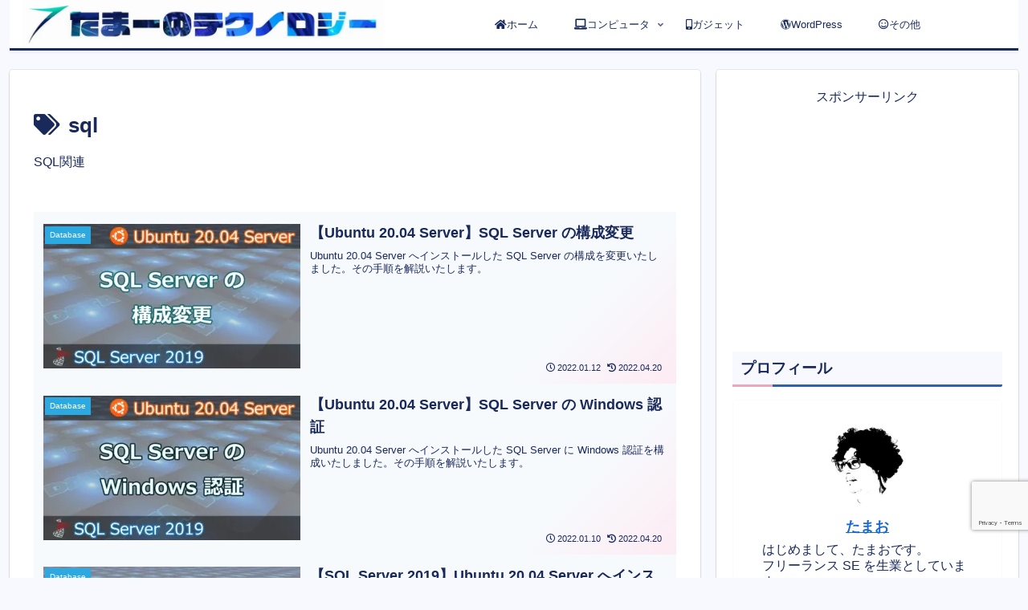

--- FILE ---
content_type: text/html; charset=utf-8
request_url: https://www.google.com/recaptcha/api2/anchor?ar=1&k=6LeCG0EaAAAAAOM2a3b5NKoJxc3oGiKu6kI1Zoob&co=aHR0cHM6Ly90YW1ub2xvZ3kuY29tOjQ0Mw..&hl=en&v=PoyoqOPhxBO7pBk68S4YbpHZ&size=invisible&anchor-ms=20000&execute-ms=30000&cb=e9np90uzqys2
body_size: 48685
content:
<!DOCTYPE HTML><html dir="ltr" lang="en"><head><meta http-equiv="Content-Type" content="text/html; charset=UTF-8">
<meta http-equiv="X-UA-Compatible" content="IE=edge">
<title>reCAPTCHA</title>
<style type="text/css">
/* cyrillic-ext */
@font-face {
  font-family: 'Roboto';
  font-style: normal;
  font-weight: 400;
  font-stretch: 100%;
  src: url(//fonts.gstatic.com/s/roboto/v48/KFO7CnqEu92Fr1ME7kSn66aGLdTylUAMa3GUBHMdazTgWw.woff2) format('woff2');
  unicode-range: U+0460-052F, U+1C80-1C8A, U+20B4, U+2DE0-2DFF, U+A640-A69F, U+FE2E-FE2F;
}
/* cyrillic */
@font-face {
  font-family: 'Roboto';
  font-style: normal;
  font-weight: 400;
  font-stretch: 100%;
  src: url(//fonts.gstatic.com/s/roboto/v48/KFO7CnqEu92Fr1ME7kSn66aGLdTylUAMa3iUBHMdazTgWw.woff2) format('woff2');
  unicode-range: U+0301, U+0400-045F, U+0490-0491, U+04B0-04B1, U+2116;
}
/* greek-ext */
@font-face {
  font-family: 'Roboto';
  font-style: normal;
  font-weight: 400;
  font-stretch: 100%;
  src: url(//fonts.gstatic.com/s/roboto/v48/KFO7CnqEu92Fr1ME7kSn66aGLdTylUAMa3CUBHMdazTgWw.woff2) format('woff2');
  unicode-range: U+1F00-1FFF;
}
/* greek */
@font-face {
  font-family: 'Roboto';
  font-style: normal;
  font-weight: 400;
  font-stretch: 100%;
  src: url(//fonts.gstatic.com/s/roboto/v48/KFO7CnqEu92Fr1ME7kSn66aGLdTylUAMa3-UBHMdazTgWw.woff2) format('woff2');
  unicode-range: U+0370-0377, U+037A-037F, U+0384-038A, U+038C, U+038E-03A1, U+03A3-03FF;
}
/* math */
@font-face {
  font-family: 'Roboto';
  font-style: normal;
  font-weight: 400;
  font-stretch: 100%;
  src: url(//fonts.gstatic.com/s/roboto/v48/KFO7CnqEu92Fr1ME7kSn66aGLdTylUAMawCUBHMdazTgWw.woff2) format('woff2');
  unicode-range: U+0302-0303, U+0305, U+0307-0308, U+0310, U+0312, U+0315, U+031A, U+0326-0327, U+032C, U+032F-0330, U+0332-0333, U+0338, U+033A, U+0346, U+034D, U+0391-03A1, U+03A3-03A9, U+03B1-03C9, U+03D1, U+03D5-03D6, U+03F0-03F1, U+03F4-03F5, U+2016-2017, U+2034-2038, U+203C, U+2040, U+2043, U+2047, U+2050, U+2057, U+205F, U+2070-2071, U+2074-208E, U+2090-209C, U+20D0-20DC, U+20E1, U+20E5-20EF, U+2100-2112, U+2114-2115, U+2117-2121, U+2123-214F, U+2190, U+2192, U+2194-21AE, U+21B0-21E5, U+21F1-21F2, U+21F4-2211, U+2213-2214, U+2216-22FF, U+2308-230B, U+2310, U+2319, U+231C-2321, U+2336-237A, U+237C, U+2395, U+239B-23B7, U+23D0, U+23DC-23E1, U+2474-2475, U+25AF, U+25B3, U+25B7, U+25BD, U+25C1, U+25CA, U+25CC, U+25FB, U+266D-266F, U+27C0-27FF, U+2900-2AFF, U+2B0E-2B11, U+2B30-2B4C, U+2BFE, U+3030, U+FF5B, U+FF5D, U+1D400-1D7FF, U+1EE00-1EEFF;
}
/* symbols */
@font-face {
  font-family: 'Roboto';
  font-style: normal;
  font-weight: 400;
  font-stretch: 100%;
  src: url(//fonts.gstatic.com/s/roboto/v48/KFO7CnqEu92Fr1ME7kSn66aGLdTylUAMaxKUBHMdazTgWw.woff2) format('woff2');
  unicode-range: U+0001-000C, U+000E-001F, U+007F-009F, U+20DD-20E0, U+20E2-20E4, U+2150-218F, U+2190, U+2192, U+2194-2199, U+21AF, U+21E6-21F0, U+21F3, U+2218-2219, U+2299, U+22C4-22C6, U+2300-243F, U+2440-244A, U+2460-24FF, U+25A0-27BF, U+2800-28FF, U+2921-2922, U+2981, U+29BF, U+29EB, U+2B00-2BFF, U+4DC0-4DFF, U+FFF9-FFFB, U+10140-1018E, U+10190-1019C, U+101A0, U+101D0-101FD, U+102E0-102FB, U+10E60-10E7E, U+1D2C0-1D2D3, U+1D2E0-1D37F, U+1F000-1F0FF, U+1F100-1F1AD, U+1F1E6-1F1FF, U+1F30D-1F30F, U+1F315, U+1F31C, U+1F31E, U+1F320-1F32C, U+1F336, U+1F378, U+1F37D, U+1F382, U+1F393-1F39F, U+1F3A7-1F3A8, U+1F3AC-1F3AF, U+1F3C2, U+1F3C4-1F3C6, U+1F3CA-1F3CE, U+1F3D4-1F3E0, U+1F3ED, U+1F3F1-1F3F3, U+1F3F5-1F3F7, U+1F408, U+1F415, U+1F41F, U+1F426, U+1F43F, U+1F441-1F442, U+1F444, U+1F446-1F449, U+1F44C-1F44E, U+1F453, U+1F46A, U+1F47D, U+1F4A3, U+1F4B0, U+1F4B3, U+1F4B9, U+1F4BB, U+1F4BF, U+1F4C8-1F4CB, U+1F4D6, U+1F4DA, U+1F4DF, U+1F4E3-1F4E6, U+1F4EA-1F4ED, U+1F4F7, U+1F4F9-1F4FB, U+1F4FD-1F4FE, U+1F503, U+1F507-1F50B, U+1F50D, U+1F512-1F513, U+1F53E-1F54A, U+1F54F-1F5FA, U+1F610, U+1F650-1F67F, U+1F687, U+1F68D, U+1F691, U+1F694, U+1F698, U+1F6AD, U+1F6B2, U+1F6B9-1F6BA, U+1F6BC, U+1F6C6-1F6CF, U+1F6D3-1F6D7, U+1F6E0-1F6EA, U+1F6F0-1F6F3, U+1F6F7-1F6FC, U+1F700-1F7FF, U+1F800-1F80B, U+1F810-1F847, U+1F850-1F859, U+1F860-1F887, U+1F890-1F8AD, U+1F8B0-1F8BB, U+1F8C0-1F8C1, U+1F900-1F90B, U+1F93B, U+1F946, U+1F984, U+1F996, U+1F9E9, U+1FA00-1FA6F, U+1FA70-1FA7C, U+1FA80-1FA89, U+1FA8F-1FAC6, U+1FACE-1FADC, U+1FADF-1FAE9, U+1FAF0-1FAF8, U+1FB00-1FBFF;
}
/* vietnamese */
@font-face {
  font-family: 'Roboto';
  font-style: normal;
  font-weight: 400;
  font-stretch: 100%;
  src: url(//fonts.gstatic.com/s/roboto/v48/KFO7CnqEu92Fr1ME7kSn66aGLdTylUAMa3OUBHMdazTgWw.woff2) format('woff2');
  unicode-range: U+0102-0103, U+0110-0111, U+0128-0129, U+0168-0169, U+01A0-01A1, U+01AF-01B0, U+0300-0301, U+0303-0304, U+0308-0309, U+0323, U+0329, U+1EA0-1EF9, U+20AB;
}
/* latin-ext */
@font-face {
  font-family: 'Roboto';
  font-style: normal;
  font-weight: 400;
  font-stretch: 100%;
  src: url(//fonts.gstatic.com/s/roboto/v48/KFO7CnqEu92Fr1ME7kSn66aGLdTylUAMa3KUBHMdazTgWw.woff2) format('woff2');
  unicode-range: U+0100-02BA, U+02BD-02C5, U+02C7-02CC, U+02CE-02D7, U+02DD-02FF, U+0304, U+0308, U+0329, U+1D00-1DBF, U+1E00-1E9F, U+1EF2-1EFF, U+2020, U+20A0-20AB, U+20AD-20C0, U+2113, U+2C60-2C7F, U+A720-A7FF;
}
/* latin */
@font-face {
  font-family: 'Roboto';
  font-style: normal;
  font-weight: 400;
  font-stretch: 100%;
  src: url(//fonts.gstatic.com/s/roboto/v48/KFO7CnqEu92Fr1ME7kSn66aGLdTylUAMa3yUBHMdazQ.woff2) format('woff2');
  unicode-range: U+0000-00FF, U+0131, U+0152-0153, U+02BB-02BC, U+02C6, U+02DA, U+02DC, U+0304, U+0308, U+0329, U+2000-206F, U+20AC, U+2122, U+2191, U+2193, U+2212, U+2215, U+FEFF, U+FFFD;
}
/* cyrillic-ext */
@font-face {
  font-family: 'Roboto';
  font-style: normal;
  font-weight: 500;
  font-stretch: 100%;
  src: url(//fonts.gstatic.com/s/roboto/v48/KFO7CnqEu92Fr1ME7kSn66aGLdTylUAMa3GUBHMdazTgWw.woff2) format('woff2');
  unicode-range: U+0460-052F, U+1C80-1C8A, U+20B4, U+2DE0-2DFF, U+A640-A69F, U+FE2E-FE2F;
}
/* cyrillic */
@font-face {
  font-family: 'Roboto';
  font-style: normal;
  font-weight: 500;
  font-stretch: 100%;
  src: url(//fonts.gstatic.com/s/roboto/v48/KFO7CnqEu92Fr1ME7kSn66aGLdTylUAMa3iUBHMdazTgWw.woff2) format('woff2');
  unicode-range: U+0301, U+0400-045F, U+0490-0491, U+04B0-04B1, U+2116;
}
/* greek-ext */
@font-face {
  font-family: 'Roboto';
  font-style: normal;
  font-weight: 500;
  font-stretch: 100%;
  src: url(//fonts.gstatic.com/s/roboto/v48/KFO7CnqEu92Fr1ME7kSn66aGLdTylUAMa3CUBHMdazTgWw.woff2) format('woff2');
  unicode-range: U+1F00-1FFF;
}
/* greek */
@font-face {
  font-family: 'Roboto';
  font-style: normal;
  font-weight: 500;
  font-stretch: 100%;
  src: url(//fonts.gstatic.com/s/roboto/v48/KFO7CnqEu92Fr1ME7kSn66aGLdTylUAMa3-UBHMdazTgWw.woff2) format('woff2');
  unicode-range: U+0370-0377, U+037A-037F, U+0384-038A, U+038C, U+038E-03A1, U+03A3-03FF;
}
/* math */
@font-face {
  font-family: 'Roboto';
  font-style: normal;
  font-weight: 500;
  font-stretch: 100%;
  src: url(//fonts.gstatic.com/s/roboto/v48/KFO7CnqEu92Fr1ME7kSn66aGLdTylUAMawCUBHMdazTgWw.woff2) format('woff2');
  unicode-range: U+0302-0303, U+0305, U+0307-0308, U+0310, U+0312, U+0315, U+031A, U+0326-0327, U+032C, U+032F-0330, U+0332-0333, U+0338, U+033A, U+0346, U+034D, U+0391-03A1, U+03A3-03A9, U+03B1-03C9, U+03D1, U+03D5-03D6, U+03F0-03F1, U+03F4-03F5, U+2016-2017, U+2034-2038, U+203C, U+2040, U+2043, U+2047, U+2050, U+2057, U+205F, U+2070-2071, U+2074-208E, U+2090-209C, U+20D0-20DC, U+20E1, U+20E5-20EF, U+2100-2112, U+2114-2115, U+2117-2121, U+2123-214F, U+2190, U+2192, U+2194-21AE, U+21B0-21E5, U+21F1-21F2, U+21F4-2211, U+2213-2214, U+2216-22FF, U+2308-230B, U+2310, U+2319, U+231C-2321, U+2336-237A, U+237C, U+2395, U+239B-23B7, U+23D0, U+23DC-23E1, U+2474-2475, U+25AF, U+25B3, U+25B7, U+25BD, U+25C1, U+25CA, U+25CC, U+25FB, U+266D-266F, U+27C0-27FF, U+2900-2AFF, U+2B0E-2B11, U+2B30-2B4C, U+2BFE, U+3030, U+FF5B, U+FF5D, U+1D400-1D7FF, U+1EE00-1EEFF;
}
/* symbols */
@font-face {
  font-family: 'Roboto';
  font-style: normal;
  font-weight: 500;
  font-stretch: 100%;
  src: url(//fonts.gstatic.com/s/roboto/v48/KFO7CnqEu92Fr1ME7kSn66aGLdTylUAMaxKUBHMdazTgWw.woff2) format('woff2');
  unicode-range: U+0001-000C, U+000E-001F, U+007F-009F, U+20DD-20E0, U+20E2-20E4, U+2150-218F, U+2190, U+2192, U+2194-2199, U+21AF, U+21E6-21F0, U+21F3, U+2218-2219, U+2299, U+22C4-22C6, U+2300-243F, U+2440-244A, U+2460-24FF, U+25A0-27BF, U+2800-28FF, U+2921-2922, U+2981, U+29BF, U+29EB, U+2B00-2BFF, U+4DC0-4DFF, U+FFF9-FFFB, U+10140-1018E, U+10190-1019C, U+101A0, U+101D0-101FD, U+102E0-102FB, U+10E60-10E7E, U+1D2C0-1D2D3, U+1D2E0-1D37F, U+1F000-1F0FF, U+1F100-1F1AD, U+1F1E6-1F1FF, U+1F30D-1F30F, U+1F315, U+1F31C, U+1F31E, U+1F320-1F32C, U+1F336, U+1F378, U+1F37D, U+1F382, U+1F393-1F39F, U+1F3A7-1F3A8, U+1F3AC-1F3AF, U+1F3C2, U+1F3C4-1F3C6, U+1F3CA-1F3CE, U+1F3D4-1F3E0, U+1F3ED, U+1F3F1-1F3F3, U+1F3F5-1F3F7, U+1F408, U+1F415, U+1F41F, U+1F426, U+1F43F, U+1F441-1F442, U+1F444, U+1F446-1F449, U+1F44C-1F44E, U+1F453, U+1F46A, U+1F47D, U+1F4A3, U+1F4B0, U+1F4B3, U+1F4B9, U+1F4BB, U+1F4BF, U+1F4C8-1F4CB, U+1F4D6, U+1F4DA, U+1F4DF, U+1F4E3-1F4E6, U+1F4EA-1F4ED, U+1F4F7, U+1F4F9-1F4FB, U+1F4FD-1F4FE, U+1F503, U+1F507-1F50B, U+1F50D, U+1F512-1F513, U+1F53E-1F54A, U+1F54F-1F5FA, U+1F610, U+1F650-1F67F, U+1F687, U+1F68D, U+1F691, U+1F694, U+1F698, U+1F6AD, U+1F6B2, U+1F6B9-1F6BA, U+1F6BC, U+1F6C6-1F6CF, U+1F6D3-1F6D7, U+1F6E0-1F6EA, U+1F6F0-1F6F3, U+1F6F7-1F6FC, U+1F700-1F7FF, U+1F800-1F80B, U+1F810-1F847, U+1F850-1F859, U+1F860-1F887, U+1F890-1F8AD, U+1F8B0-1F8BB, U+1F8C0-1F8C1, U+1F900-1F90B, U+1F93B, U+1F946, U+1F984, U+1F996, U+1F9E9, U+1FA00-1FA6F, U+1FA70-1FA7C, U+1FA80-1FA89, U+1FA8F-1FAC6, U+1FACE-1FADC, U+1FADF-1FAE9, U+1FAF0-1FAF8, U+1FB00-1FBFF;
}
/* vietnamese */
@font-face {
  font-family: 'Roboto';
  font-style: normal;
  font-weight: 500;
  font-stretch: 100%;
  src: url(//fonts.gstatic.com/s/roboto/v48/KFO7CnqEu92Fr1ME7kSn66aGLdTylUAMa3OUBHMdazTgWw.woff2) format('woff2');
  unicode-range: U+0102-0103, U+0110-0111, U+0128-0129, U+0168-0169, U+01A0-01A1, U+01AF-01B0, U+0300-0301, U+0303-0304, U+0308-0309, U+0323, U+0329, U+1EA0-1EF9, U+20AB;
}
/* latin-ext */
@font-face {
  font-family: 'Roboto';
  font-style: normal;
  font-weight: 500;
  font-stretch: 100%;
  src: url(//fonts.gstatic.com/s/roboto/v48/KFO7CnqEu92Fr1ME7kSn66aGLdTylUAMa3KUBHMdazTgWw.woff2) format('woff2');
  unicode-range: U+0100-02BA, U+02BD-02C5, U+02C7-02CC, U+02CE-02D7, U+02DD-02FF, U+0304, U+0308, U+0329, U+1D00-1DBF, U+1E00-1E9F, U+1EF2-1EFF, U+2020, U+20A0-20AB, U+20AD-20C0, U+2113, U+2C60-2C7F, U+A720-A7FF;
}
/* latin */
@font-face {
  font-family: 'Roboto';
  font-style: normal;
  font-weight: 500;
  font-stretch: 100%;
  src: url(//fonts.gstatic.com/s/roboto/v48/KFO7CnqEu92Fr1ME7kSn66aGLdTylUAMa3yUBHMdazQ.woff2) format('woff2');
  unicode-range: U+0000-00FF, U+0131, U+0152-0153, U+02BB-02BC, U+02C6, U+02DA, U+02DC, U+0304, U+0308, U+0329, U+2000-206F, U+20AC, U+2122, U+2191, U+2193, U+2212, U+2215, U+FEFF, U+FFFD;
}
/* cyrillic-ext */
@font-face {
  font-family: 'Roboto';
  font-style: normal;
  font-weight: 900;
  font-stretch: 100%;
  src: url(//fonts.gstatic.com/s/roboto/v48/KFO7CnqEu92Fr1ME7kSn66aGLdTylUAMa3GUBHMdazTgWw.woff2) format('woff2');
  unicode-range: U+0460-052F, U+1C80-1C8A, U+20B4, U+2DE0-2DFF, U+A640-A69F, U+FE2E-FE2F;
}
/* cyrillic */
@font-face {
  font-family: 'Roboto';
  font-style: normal;
  font-weight: 900;
  font-stretch: 100%;
  src: url(//fonts.gstatic.com/s/roboto/v48/KFO7CnqEu92Fr1ME7kSn66aGLdTylUAMa3iUBHMdazTgWw.woff2) format('woff2');
  unicode-range: U+0301, U+0400-045F, U+0490-0491, U+04B0-04B1, U+2116;
}
/* greek-ext */
@font-face {
  font-family: 'Roboto';
  font-style: normal;
  font-weight: 900;
  font-stretch: 100%;
  src: url(//fonts.gstatic.com/s/roboto/v48/KFO7CnqEu92Fr1ME7kSn66aGLdTylUAMa3CUBHMdazTgWw.woff2) format('woff2');
  unicode-range: U+1F00-1FFF;
}
/* greek */
@font-face {
  font-family: 'Roboto';
  font-style: normal;
  font-weight: 900;
  font-stretch: 100%;
  src: url(//fonts.gstatic.com/s/roboto/v48/KFO7CnqEu92Fr1ME7kSn66aGLdTylUAMa3-UBHMdazTgWw.woff2) format('woff2');
  unicode-range: U+0370-0377, U+037A-037F, U+0384-038A, U+038C, U+038E-03A1, U+03A3-03FF;
}
/* math */
@font-face {
  font-family: 'Roboto';
  font-style: normal;
  font-weight: 900;
  font-stretch: 100%;
  src: url(//fonts.gstatic.com/s/roboto/v48/KFO7CnqEu92Fr1ME7kSn66aGLdTylUAMawCUBHMdazTgWw.woff2) format('woff2');
  unicode-range: U+0302-0303, U+0305, U+0307-0308, U+0310, U+0312, U+0315, U+031A, U+0326-0327, U+032C, U+032F-0330, U+0332-0333, U+0338, U+033A, U+0346, U+034D, U+0391-03A1, U+03A3-03A9, U+03B1-03C9, U+03D1, U+03D5-03D6, U+03F0-03F1, U+03F4-03F5, U+2016-2017, U+2034-2038, U+203C, U+2040, U+2043, U+2047, U+2050, U+2057, U+205F, U+2070-2071, U+2074-208E, U+2090-209C, U+20D0-20DC, U+20E1, U+20E5-20EF, U+2100-2112, U+2114-2115, U+2117-2121, U+2123-214F, U+2190, U+2192, U+2194-21AE, U+21B0-21E5, U+21F1-21F2, U+21F4-2211, U+2213-2214, U+2216-22FF, U+2308-230B, U+2310, U+2319, U+231C-2321, U+2336-237A, U+237C, U+2395, U+239B-23B7, U+23D0, U+23DC-23E1, U+2474-2475, U+25AF, U+25B3, U+25B7, U+25BD, U+25C1, U+25CA, U+25CC, U+25FB, U+266D-266F, U+27C0-27FF, U+2900-2AFF, U+2B0E-2B11, U+2B30-2B4C, U+2BFE, U+3030, U+FF5B, U+FF5D, U+1D400-1D7FF, U+1EE00-1EEFF;
}
/* symbols */
@font-face {
  font-family: 'Roboto';
  font-style: normal;
  font-weight: 900;
  font-stretch: 100%;
  src: url(//fonts.gstatic.com/s/roboto/v48/KFO7CnqEu92Fr1ME7kSn66aGLdTylUAMaxKUBHMdazTgWw.woff2) format('woff2');
  unicode-range: U+0001-000C, U+000E-001F, U+007F-009F, U+20DD-20E0, U+20E2-20E4, U+2150-218F, U+2190, U+2192, U+2194-2199, U+21AF, U+21E6-21F0, U+21F3, U+2218-2219, U+2299, U+22C4-22C6, U+2300-243F, U+2440-244A, U+2460-24FF, U+25A0-27BF, U+2800-28FF, U+2921-2922, U+2981, U+29BF, U+29EB, U+2B00-2BFF, U+4DC0-4DFF, U+FFF9-FFFB, U+10140-1018E, U+10190-1019C, U+101A0, U+101D0-101FD, U+102E0-102FB, U+10E60-10E7E, U+1D2C0-1D2D3, U+1D2E0-1D37F, U+1F000-1F0FF, U+1F100-1F1AD, U+1F1E6-1F1FF, U+1F30D-1F30F, U+1F315, U+1F31C, U+1F31E, U+1F320-1F32C, U+1F336, U+1F378, U+1F37D, U+1F382, U+1F393-1F39F, U+1F3A7-1F3A8, U+1F3AC-1F3AF, U+1F3C2, U+1F3C4-1F3C6, U+1F3CA-1F3CE, U+1F3D4-1F3E0, U+1F3ED, U+1F3F1-1F3F3, U+1F3F5-1F3F7, U+1F408, U+1F415, U+1F41F, U+1F426, U+1F43F, U+1F441-1F442, U+1F444, U+1F446-1F449, U+1F44C-1F44E, U+1F453, U+1F46A, U+1F47D, U+1F4A3, U+1F4B0, U+1F4B3, U+1F4B9, U+1F4BB, U+1F4BF, U+1F4C8-1F4CB, U+1F4D6, U+1F4DA, U+1F4DF, U+1F4E3-1F4E6, U+1F4EA-1F4ED, U+1F4F7, U+1F4F9-1F4FB, U+1F4FD-1F4FE, U+1F503, U+1F507-1F50B, U+1F50D, U+1F512-1F513, U+1F53E-1F54A, U+1F54F-1F5FA, U+1F610, U+1F650-1F67F, U+1F687, U+1F68D, U+1F691, U+1F694, U+1F698, U+1F6AD, U+1F6B2, U+1F6B9-1F6BA, U+1F6BC, U+1F6C6-1F6CF, U+1F6D3-1F6D7, U+1F6E0-1F6EA, U+1F6F0-1F6F3, U+1F6F7-1F6FC, U+1F700-1F7FF, U+1F800-1F80B, U+1F810-1F847, U+1F850-1F859, U+1F860-1F887, U+1F890-1F8AD, U+1F8B0-1F8BB, U+1F8C0-1F8C1, U+1F900-1F90B, U+1F93B, U+1F946, U+1F984, U+1F996, U+1F9E9, U+1FA00-1FA6F, U+1FA70-1FA7C, U+1FA80-1FA89, U+1FA8F-1FAC6, U+1FACE-1FADC, U+1FADF-1FAE9, U+1FAF0-1FAF8, U+1FB00-1FBFF;
}
/* vietnamese */
@font-face {
  font-family: 'Roboto';
  font-style: normal;
  font-weight: 900;
  font-stretch: 100%;
  src: url(//fonts.gstatic.com/s/roboto/v48/KFO7CnqEu92Fr1ME7kSn66aGLdTylUAMa3OUBHMdazTgWw.woff2) format('woff2');
  unicode-range: U+0102-0103, U+0110-0111, U+0128-0129, U+0168-0169, U+01A0-01A1, U+01AF-01B0, U+0300-0301, U+0303-0304, U+0308-0309, U+0323, U+0329, U+1EA0-1EF9, U+20AB;
}
/* latin-ext */
@font-face {
  font-family: 'Roboto';
  font-style: normal;
  font-weight: 900;
  font-stretch: 100%;
  src: url(//fonts.gstatic.com/s/roboto/v48/KFO7CnqEu92Fr1ME7kSn66aGLdTylUAMa3KUBHMdazTgWw.woff2) format('woff2');
  unicode-range: U+0100-02BA, U+02BD-02C5, U+02C7-02CC, U+02CE-02D7, U+02DD-02FF, U+0304, U+0308, U+0329, U+1D00-1DBF, U+1E00-1E9F, U+1EF2-1EFF, U+2020, U+20A0-20AB, U+20AD-20C0, U+2113, U+2C60-2C7F, U+A720-A7FF;
}
/* latin */
@font-face {
  font-family: 'Roboto';
  font-style: normal;
  font-weight: 900;
  font-stretch: 100%;
  src: url(//fonts.gstatic.com/s/roboto/v48/KFO7CnqEu92Fr1ME7kSn66aGLdTylUAMa3yUBHMdazQ.woff2) format('woff2');
  unicode-range: U+0000-00FF, U+0131, U+0152-0153, U+02BB-02BC, U+02C6, U+02DA, U+02DC, U+0304, U+0308, U+0329, U+2000-206F, U+20AC, U+2122, U+2191, U+2193, U+2212, U+2215, U+FEFF, U+FFFD;
}

</style>
<link rel="stylesheet" type="text/css" href="https://www.gstatic.com/recaptcha/releases/PoyoqOPhxBO7pBk68S4YbpHZ/styles__ltr.css">
<script nonce="TYttCzTRNxq1jVbhYOe40A" type="text/javascript">window['__recaptcha_api'] = 'https://www.google.com/recaptcha/api2/';</script>
<script type="text/javascript" src="https://www.gstatic.com/recaptcha/releases/PoyoqOPhxBO7pBk68S4YbpHZ/recaptcha__en.js" nonce="TYttCzTRNxq1jVbhYOe40A">
      
    </script></head>
<body><div id="rc-anchor-alert" class="rc-anchor-alert"></div>
<input type="hidden" id="recaptcha-token" value="[base64]">
<script type="text/javascript" nonce="TYttCzTRNxq1jVbhYOe40A">
      recaptcha.anchor.Main.init("[\x22ainput\x22,[\x22bgdata\x22,\x22\x22,\[base64]/[base64]/[base64]/[base64]/[base64]/[base64]/[base64]/[base64]/[base64]/[base64]\\u003d\x22,\[base64]\\u003d\\u003d\x22,\x22woxew5haw5RGw7LDsMK0bMKUcMKdwoFHfilOS8O2b1gowqMiNFAJwos9wrJkdBcABTtrwqXDtizDgWjDq8OMwpggw4nCkSTDmsOte0HDpU5rwobCvjVUSy3Diy5zw7jDtn88wpfCtcOCw7HDow/CmxjCm3RXZgQ4w5rCqyYTwrjCtcO/worDvnU+wq8iPxXCgzZSwqfDucOJLjHCn8OVWBPCjz/CssOow7TCgMK+wrLDscO8VnDCiMKMBjUkAMKKwrTDlwU4XXoGecKVD8KKfGHChkTCqMOPcwfCmsKzPcO0a8KWwrJbFsOlaMOhPyF6KMKGwrBEfVrDocOybMO+C8O1d0PDh8OYw7zClcOAPFrDuzNDw7spw7PDkcK8w4JPwqhGw4nCk8Okwpkrw7ovw60vw7LCi8Klwr/DnQLCrcOTPzPDnGDCoBTDmyXCjsOOKsO0AcOCw7TCnsKAbyjClMO4w7AYRH/[base64]/CicOgIsOawqbCkcKowozCmsObwq44wq1FwpnChDU2F08uPMKfwq5kw4tPwpMHwrDCv8O4CsKaK8OoUEJidlgAwrh9EcKzAsOjUsOHw5UIw40ww73CkgJLXsOHw7rDmMOpwos/wqvCtnbDosODSMKEOEI4UH7CqMOiw5PDicKawovCkRLDh2Aqwq0GV8KNwp7DujrCj8KBdsKJUxbDk8OSQUVmwrDDlsK/X0PCqCsgwqPDnEc8I3pCB05VwoB9cQhGw6nCkDJea23Di37CssOwwoNWw6rDgMOlCcOGwpUdwqPCsRtKwrfDnkvCrCVlw4law7NRb8KfeMOKVcKswr94w5zCnVhkwrrDiiRTw68mw6ldKsOaw5IfMMK/L8OxwpF7KMKGL1HCkRrCgsK1w7glDMO3wrjDm3DDhsK1bcOwH8KRwrorLj1NwrdPworCs8Oowr52w7R6B2kcKxrChsKxYsK7w6XCqcK7w45XwrsHOcKvB3fCscKRw5/[base64]/w7zCosOiFEXCoMK9w4ppwrR/w4fChcKuNF9PJ8ONDcKLOWvDqzTDvcKkwqQPwqV7wpLCpko6YEjCr8K0wqrDh8Kuw7vCoQJqQ20ow7AEw5PClUJ3IFPCj3/[base64]/[base64]/CjBYjwrkfaw1YwpnDtcKUw5nDtcKYIcKWw6vCmMKkVcK6SMKzPcOBw6V/QMKhCsOMFMOgDnLCqn3Cj2nDoMONBhjCusKRVUvDucOVFsKJVMKgNMKiwrzDiTvDvcKzwooaDsK7ScO/[base64]/[base64]/w6fCvn8CPxQjK1oXAHXClsOYwpZffFXDk8OgGDvCt2pjwoTDgMKtwqDDhcKeVzRECDcrGXEeQkbDgMO3BDIrwqDDsyHDtsOsP253w78twq1xwrDCg8Kqw59gT1R0B8OxWgcdw7s+V8KiCxjCsMOEw7tEwpTDrMOHU8KWwo/[base64]/[base64]/CoMKmPXQjw4pXwoxXNcOhAXFyw7nDt8Khw712w7/CiX3DvMOPDRMcTSs7w6wRZMKYw4/DkjwZw7DDvzwMWmPDo8O9w4zCiMKvwpkawqvDhXRawqTCrMOqLsKNwrgUwqbDuCXDgMOIGHwyRcKxwrNLU3EawpMbHRBDC8OGD8Kyw7zDlsOoDjEQDi8TBsOUwp5Iw7VsaQXCgQR3w6XDkVNXw4E7w4/DhUQ4dCLCncOVw4JdbsOAwpnDjHDDjcO4wqnDgcOQR8Ohw4zCp3sxwpRod8Kfw4/CnMOFPH8iw4fDilzCoMOzGSPDjcOrwrLDqMKawqjDgUXCm8KUw5zCiXMAHXoPSD9cLcKsPFI/ah9MMQ3CvmzDvUR6w6rCkCQSBcOWw5I1wpXCsDfDow3DgsKgwrZVMGgxVsO4aRzCjMO9XQ3Du8OxwoBXwqwIPMO2w7JEU8OtLAZRWcOuwrHDrzJAw5fCnxXCp0/Cum7ChsOJwot+w4jCl1/DpzZuw7Mgwp7DhsK4wqcpUgvCjcKMeysqRnRMwrVeEnTCosOpYcKeBkRRwoJkwpxvOsKXQ8O1w7LDpcK5w4vDrwsJRMK/OXvCrGVNTzoHwpJ/YG0GVcKNMmAYbltNeDlYSxw2FsOvQxhawqjDuV/DpMKjwqwJw7LDoi3DtX1oJcKxw5/ChBwID8KnAFTClcOzw59Xw5fCkEU7worCk8ONw7/DvMOYDsKswoXDgnZTEcOYwo5LwpoDw71kCkgiOWcrD8KOwp/DgMKNFsOgwo3CuHZaw6PCsV0UwqgMw7cxw6UAVcOONMOwwpgVbcOiwoM9UR96wq8oMG8Pw685C8O4wrXDhzzDuMKkwpfCgx7CnCPDksOkWsOpOcOsw5kbwqQFTMKOwrhRHMKGwqImw5zDi2XDl35RQBXDoy4fKcKCwpDCisOtRVzCt1l2wrdkw7sfwqXCuRAmUV/DvcOow51Hwp3CosKnwoJpEFhfwp3CpMOrwrvDssOHw7szWMOUw5/Dj8K+EMOwE8KRVigVBMKZw4XCkjtdwrPCpwJuw5RqwojCsBwRXsOaHcKQd8KUV8KOw4JYOcKYB3LCrcOmH8KVw68rSGHDvcK6w53DginCsXYIVEhxG3olwrLDumbDnRXDs8ObDXbDqC/DmUzCqjHCi8KuwpEMw6kbX1saw7XDhUo8wpvCtsKEwqDDpAF3w4DDmC81VFB5w5hGf8Kwwq3ClmPDqUrDv8Omw7glwo9tXsOsw6DCtyNpwrhZOQUbwpNeFQU/[base64]/DhWrDpcKpw4daw7tOfcOma2XCtMKywoBOY3bDq8KzQhjDp8K5XsOOwrDCjggnwpXDvHd/w69oOcK8NGjCuWTDvQvCg8KnGMO/wpcudsO/FMOEXcODC8KGHXjClmdMXcK+bMK5dgQmwpHDosOxwoAMC8O/S3nDocO2w6fCsgFtc8O1wppXwoA+w4/[base64]/[base64]/[base64]/Cp8OTQMOQPwDCosORPcOIWjjDscKSwp5hwqbDncOMw7DDvBDCiVHDtMKURX/DtF/DiWFawo/[base64]/KsOPPiLDo3Ebw6HCkcOaMMO/wpoDFMKpwpjCmcKvwqYdwonDq8Ojw6fDmcKsbsKqP2rCmcKjwovCsy3DpGvDrcK9w63DkgJ/wp5qw6hJwrbDpMOnXTgZWFrDtcO/PibCvMOvw57CglFvw57CjnTCksO5wrbCpBHChREGWkYQwqLDgXrCjm1sSMO/wqwHBWPDnksNDMKTwprDiWVfw5zCtcKQWGTCtmDDsMOSfcOBQWLDjsOhITAcZFYFfkBVwpHCoi7CkzF7w5bCtjHDhWRSGsK6wojCgEDDulgJw7vDn8OwOA/CpcOWZ8OZL3M9dnHDgjVEw6ckwpbDnSTDl3F0wo/DjMKMPsKYFcKRwqrCncO5w7pgJMO8LcKnB1/CrALCm2YWDSnCgMOTwoMAU094w6vDhGE0cQTCnFQ5FcKdQgZGw5fDlHLDv2d8wr5AwrJROArDl8KCI1gqESd2w7zDuFlbwpPDlsKefSzCpsKqw5PCilfDhk/[base64]/DtsKGw7dGwrzDs1RDXwstwq3DoA02wr7Dr8Omw74tw4MJKFrChsOJVcOIw4kFJsK9wppPZyDCucOkWcOiHcO0fhbChnTChwXDtW3CksKPLMKHBsOCIF7DsT7DiQbDocOhwpfDqsKzw5EDccONw4tcECvCv1DClE/Dlk7DpyE6d33DpcORw43Di8K/[base64]/Cgn5BVcOcVHZ/[base64]/DjcOLfsOqw6HClnfDksK9w4kWWBUXwpwCw53DhAPDtjnDoBQPFMOTEcOew6FeIsKFwqNrcWDCpmUzwr/[base64]/Ds8KCw4kPJDvDgMOZwqXDm8K5w6Y5McK5wr9jTMKGFsOGWsOqw4zDnsKcDHbCuBlSM0hEwpIDbMKQeGJgN8OywprCjsKNwqUmHsKPw4HDpHp6wpPDmsKgwrnDhcK1wrQpw4/CsQrCsCPChcK0w7HCpsO5wrXCscOdwp7CjMOCdXgyQcOSwolcwrN7F1LClDjCncKcwo7DjMOFa8K0wqXCr8OhQXQTRSkocsOiEMOLw6LCnz/CkURUw47CjcKdw7PCmH7DgWPCnRLCjkTDv38Dwq8XwpUKw55Pw4HDtDYXw5Nxw5TCuMO8FcKSw5Uva8Kuw6DCh1rCi3xUf1JTIcKcZFXDnMKCw4JkRB7CiMKeHsO3IR1QwoxcREZSEDYOwoEkZ2U4w5sAw7pGfsKcw7Zlc8OIwqrDilB/UsKMwqHCtcO6bsOoe8OicVPDvcKBwqUUw4JFwoBCR8OCw71Lw6XCmsONOMKJNELCvMKOwrTDq8KxY8KDIcOlw4QJwr5BTUoVwpLDlMKbwrjCsTfCgsOHw516w6HDknDCgT5besONwo3DuANVaUPDgV9zOsKQPMKCKcOeFUjDkFdJwovDuMKiTmrCnGkyZsO0GcKbwoc/SWDDmCdQwrTCjxp9woLDgjQzU8O7bMOIGHHCkcOVwqbDjwDDvG8PI8OJw4DDg8OdMTPDjsKyAcOdwqoCI1jDu1c/[base64]/[base64]/CigfDosOpScK+w5hnwpA3w5cYIcOvwprCuVIaQcOdbVTDoEnDjcOcWTTDhAJrdGhWWsOWDhIGwo4kwrjDt3RVw7zDtMKew4HCnzY+CsKFwpXDlcOdwpJ0wqgaLmMwajvCtSjDoiPDh3nCqcK8NcKjworDlxbCuScIw58/XsK7OwzDqcKZw57CgsKfcsKsawNWwpVvwoICw401woYlU8KKVAg1P21LOcOXSFPDk8Kgwrdmwp/Dl1N8w5Y3w7oUw4IKCzBvKRxrK8OkJi/[base64]/[base64]/wqTDp8OVw4MvwrbCoMKIBMKTwqtWw6vCrMKmwrfDvMK0wobDrljCk3fDmWV8d8K+KsOQKRJZwrhMwp9mwqHDusORXmLDr3drFcKPKTDDiB8GH8OFwoPCoMO0wp/Ck8OFNEPDuMKdwpE7w5LDt3jDiC5zwpPDhXY2wovCssOkfMK5wpfDlsK6KQc9wp3CrFcgOsO0w4MVZcOuw7ZDB2lzOsOTcsKDTC7DmCZ5w4N/w4nDpcKbwoJdRcOdw6XCqsKbwpnDt27ColNwwqbDicKcwr/DrcKFesKbwr94IG0QLsOEw6fCvn8MAAnDusOxSXYawqXDrTsdwohCaMOiAcONXsOMbTMJM8K9w6/[base64]/[base64]/Cr8KAPcKjcz/DpcKYMsKrLULCusKrFjbDlH9yR0zDmy/DpVkAYsOHPcKiwr7DoMKUZ8K6woITw4kcak08wo0jw7TCqMOsWsKjw6klwqURMsOAwovDh8Ofw6o/C8OQwrlLwovChh/CrsOJw6XDhsKRw7wXacKxUcKVwoDDijfCvsOowqESOic0U3HDqsO/E2NxHsKjd3TDhcONwoXCqAIbw7DCnEPCmGHCsiFnFsOWwrfCnHxXwrHCrSMfwoXDuDrDicKSfT1mw5nChcKtw43Dh2nCscOvKMOtegJWKThdF8OLwpjDlE9yUhvDqMO6wpnDtcK8Q8Kqw7p2QRTCmsO7ZwQ0wrzDqsO7w68lw5oJwp7Dm8ObUAJALMO0RcO1w5vCksO/[base64]/DpjzCsjYjwoLCr3jCv8OXUMOAwo4xYsKABjRCw7USYcOhGT4bSERFwrPCqMKBw6bDmiIycsK0wpNgP2HDiBgtesOATcKKwpUewoZCw60ewr/Dt8KMAsOGYsK6wpLDg2fDl2YYwoTCosK0L8OvUcO3ecOOY8OsEsK1asOZKS97VcOFdwIvOlUtwqNKMMOBwpPCl8OcwoXCuGTDiy/[base64]/DoMOIfwYyw6gdFnM9wqlAw5McfcKqw4ogw6LDkMKJwpp/LxDCoXB3BC7Ds1XDvsOWwpLDnMOQJsOuwp/[base64]/ChSbDp1spwqEVwpt/w6hwwo7DssOQwrzCh8KjWETDvDAlAFZ/GkQfwpdBwp8nwqpZw5RbPQDCozzCqcKqwocWw6x9w5bChGEfw5fCowvDrsK8w7/CkxDDjCjCrsOJOz5cLMOSw7ZIwrfCvsOOwo4ywr0kw70uQcO2wpjDu8KIMn3CosOow7cTw67Dl3Qgw47DkMKmAEcgZz/ChRF0PcO8e2PDnMKOwo7CuAnCo8OPw6jCucOuwoQeTMOQbMK+I8O8wrnCqhkzw4B6wp3Cgk8GP8KyQcKyejfCnlovAsKZwqjDoMOUCjEoO0DDrmPCnnbCingGaMO0fMOdBG/CtCfCuhLDr1PCi8OsV8ORw7HCpsOlw7orJmfCicO0NsOZwrfCi8KvBMKpcxJ3UBPDlMORIsKsHAl3wq9Yw5/Djmlow4fCksOtwrg+w5V0d3U2GSB8woRuw4jDtXopS8KSw7XCojQwIwrDsCdSDsKtTMO1dWrDk8KBw4NOK8K6fRwGw49gw7TDs8OKVj/Dp1bCnsKoBzZTw7XCocOZwojCicOawofDrFoSw6/CrSPCh8OxG1BfSwowwqzCssK3w6rCv8Ktw5xrdg5gT2gGwoLDiXPDg3zCncOUw7vDs8KqSUfDvGrCqcOLw4TCl8KvwpwkMALChg9JKz7CscO+IWvChwnDn8ORwq/Cjn8zbxZiw4vDh0DCsjhjMlN2w7rDsUlhVBt2FsKGTMKXBwvCjsK5RcOrw5wgZnZ6w6rCpMObOsOhBScBFcOPw67DjifCs0sZwqvDm8OYwqTDvcOOw67CicKNwoMIw57Ck8KRA8KjwpLCvQchwoklSn/Ch8KUw6vDjsKpDMOfPlfDu8O6ciLDuETDosKWw64zB8KVw77Dn3LCu8K5bj9xP8K4TcO1wofDm8Kkwr0WwprDnEwdw5/[base64]/[base64]/ClmrDm8OCw5DCvMKCw6lkw6fChsOedHXDnsOUKMK1wrEmw61ww6DDij4twr4dw5XDhS9Uw7bDucO3wqZcTyDDsCEIw7PCjErDqUHDr8OIAsKXLcKvwpXClMOZwqvCkMKgf8KSwr3Dh8Osw5otwqQENAYDEXAaecKXfyPDnMO8T8Kuw4shBFdGwpRdAsO/[base64]/GsK/Y8OECcK1OhnChsK0wp/[base64]/CsUIXGcKCMcKOw4bCn3nCsm00wqs/VcOhKyBpwpZcI0fDssKHw5Rzwoh7XkPDqH4WLMKrw6NzX8OpDhDDr8KWwpHDmXnCgcOswooPw6BmD8K6Y8K4wpPCqMOvbA3CqsOuw6PCscOKDnvCo37DuQt/[base64]/w6DDuzfCgMKEwqp0wqPCnyjCssOHMjIZPjnDp8KzU28zwqnDpQDCuMOlw7hmFWUlwogfGMK9SMOQw44Gw4MYHsK/[base64]/[base64]/wpBNw6TChiQCw6rDhF/ClsONw6pjcDpXwoTDikV4woV1aMKjw6DDq0o8w5vDr8K6MsKQGTLCmyLCg2lVwqUvwrozBsKGfHpNw7/CnMO3wqnDhcOGwqjDocOfNcKcbsKiwoLClcKYw5zDqsKbNcKGw4cJwqM1WMOtw7jDsMKuw5/DjsOcw5PCnSswwpTCjXwQVArChHLDvxs9w7nCqcOdYsKMwqLDkMKBwokkZVnDkATDoMOsw7DCgRk0wpYlcsOXw6jClMKaw4nCrcKzA8OWW8Kxw4LDl8K3w6rCiQ/[base64]/wrjDmm/DnMOLR1rDqMOIA8O8w43Dh8ODKcOcH8OjEmfClsOPPylYw7IZXcKGEMOawqjDvDE3G1zDkREPw4NQwokYeCUoHcKCW8KGwoQ+w44Fw7t+fcKrwphiw6FsbMORKcKywpclw7DCqcOqJSxiARfCssO/wqLCmMOow43CgcK9wp1hJm/DqsOPVsO2w4LClAdKesKEw6lAPGTCqcOfwr7DtTvDs8KMFizDjy7CtXdnccOhKibDtMO0w58MwqLDjnwcL1I/[base64]/DjcOQwqUmw7TChMOhwp/DoxTDqiLDkypDwod7JUvCmsOEw4/[base64]/[base64]/DtWzDlcONwql0XQRcOHx1w7jDqcOrODTDkABAUsOOw6E5w45Pw4ECIkvCv8KKOFLCmcOSFsOLw4vCqGl5w4TCp3VPwqdowrfDoyfDmcOqwqFFFMKEwq/DicOUwpjCmMKiwplBETDDkgV2X8OewrjDpMKmw4DDrsKiw5zCicOfA8OMWkfClMOCwr0BLXJyOMOjFV3Cv8K6wq7Cq8O0VcK9wpXDgk3Ds8KIwrHDsEd/w4jCrMK2PMOcFMOHXFxSPsKuKR8vMSrCkWdxw4h4Ehg6KcO1w5rDjV3DtUDCksOJW8OKaMOAwpLClsKUwo/CqAcPw5pUw54xXEhPwr7DjcOtZHgVRcKOw5hZZ8O0wobCozDDsMKQOcK1LsKycMKdd8Khw7xGw6Fgw6Urw7Fbwqo2biLDqSzDkFV/[base64]/DMOBw7lkwqBxwrN4w6fCvTshYVRbacKcIsKWVFzCocOuf2VKwpXClMOhwpfCsWfDs2jCgsOKwrXCtMKcw4wsw47Ci8OQw5PDrCRpL8Kyw7nDmMKJw6cHbcOfw5zCgsO8wq4hDcOjBgDCplkgw6bCm8OHIUnDhwZBw75TeidkUUTCjMKKShRQw49swoB7MjpZOXhvw7/Cs8KbwpEvw5MXdmgBecKUIhYvEsKswofDk8KoR8O3ecO3w5TCoMKzIcOEBsKFwpcbwqscwovChcKpw4EOwpBqw5bDosKcMMOdTMKfWWnDgcKSw6sfJ1rCr8KSFFjDiQPDhmbCjXMJVRHCpxHDuGp3OEAqUMOoRsKYwpApHUPCnSl6U8KyUDB1wqU5w5TCqcK+NMKAw6/DscKdw5ghw4RiBsOBIUfDvMKfEsOXw6nCmA/CpsO7wqZjIMOaPA/CocOgC2d4GMOMw6XCgAPDmsKFK0AswrzDlWbCqMKLwqHDq8OtZgvDgcK1wpjCjG3Cpnosw5/[base64]/Cu29AMcOcw5XCrcKYwqXDoz3Ci8Orw7rDjcOQecKzwoTDscOGPMKbwrbDq8O1w78SW8OMwpcWw4PChQ9FwrQgw4IRwoAfZwrCqw10w48IdMOdScKaXcKqw6ljI8KBXcKqw6TCpcOsbcK4w4bCrzg2dh/CiHnCmxnCiMKQw4FUwqAIwq4hCsKHwpFxw5ZBMXTCk8OwwpHCjsOMwr/[base64]/DkAnCpxNwwp/[base64]/[base64]/DvMKWwpUdwpJbwrLDm8OQwoBJTWnCih0kwrJzw5vCpMO5XcKbw5/DoMKYJxN3w4IIPMKCIxrCuUBzd1/Ck8KUSQfDn8KGw7nCihdlwqDCrcOjwr0Hwo/CtMOEw4LCkMKpasK3RGZtZsOVwpQpa3LChsOjwrfCrWXCvcONw6jCgMOWSwp4PBTCqRTCgcKCOwTDoyfDhSrDiMOWwqVmwpYvw5fDicKQw4XCpcKvcD/DhsKsw68CGgE3woIFEsOQH8KwC8ObwqZRwrfDnMOjw7xqVcKlwr7Dhi08w4rDisOSQMKywqk0cMKJTMKTGMO/[base64]/[base64]/wqcVR8Kvw4Esw5/DuR8NYcK/YSd4ZcOKwo5rw7fCiArCgXIKdCfDq8K8w4ACwpPCvwPDlsKLwrFOw7x4fCnChA5FwqXCjsOWPcKCw6I+w4h0dsOfRmkmw6TCox/DocO7w6clEGA0eGPCmFnCryA3wrvDhRDCm8O0HEHDnMOMQm/CkMKAC2kXw4DDosOJwo/CvcOiZHEmRMODw6hpLltSwpE5AsK3L8Kiw6xYUcKBDTcKdMO5GsKUw7vCmMO/wpIzZMKyFxDCgsORKwPCsMKcwrbCokHCgMOlMlp3ScOgw7TDh1EXw6fCgsO8TMOrw7J8D8KjZUDCrcKhwp3CtA/[base64]/ClE0jwoF0fcOdw6tqwoBHA8O3asOCwqVAO1wFIsOHw5NuZ8Knw7DCpMOxHcK7G8Ouwp3Cm20uHQsJw4NSCH3DmGLDml5TwrbDhRgJcMOdw6XCisOVwq14w4HCgVxdHMKtWsK8wrpWw5zDr8OGwobCn8K/[base64]/CscKnw4/CmUnDn1M4dcO/AcKuP8O/E8OGNMKFwpsSwrxIw5HDtsOsemZmdsO6wojCti3CuENjHcOoGiwCCxDDoGAdLU7DlCXDgcOdw5rCiVBMwr3CpF8nHV9iTMOLw58tw60Hw7NaAEPCqEIpwogdf0vCvEvDg0TCu8K8w4PCpwozCsKgwrjCl8KKXHhMSkBlw5YlOMOBw5/CmndnwpgneBcUw7Ndw4DCmDQJYip2w6tBacOSOcKIwpvCncKcw7h+w4HCrg/DvcKlwo4bIsKRwrd3w6duBVJPw58LbMKoAx3DksOkCMO+esKrZ8OwK8OwVDrDusOgUMO6w6k1eTs7wpTChGfDkCPDjcOsCj/DuUM3wqB8PsKnw40swrdVPsKMC8ONIzo1DxUqwpM8w6bDvD7DhAASw6XCs8KWMTsDRcO2wqXCjkJ8w60YZsOWwonClsKJwq/ClEfClGZ4eUArdMKTA8KMQcOObMKOwp5jw7pnw7sIasOiw7BfPMO0bEZ6ZsOVwpIYw6fCnQkQUxxIw5J0wobCqi5Pwr7DvsOAUCIdGMKBHFXCq0/CgsKNVMOjIknDqGnCj8KWQsKQwoxKwoTDv8K+KU3CucORUWJ2w71zRQjDm33DsjPDtEbCm3htw7YGw5Fbw4tgwrNqw57DrsOWF8K/V8K4wqbChsO7woEvZcOJTA3Cl8KDw4/[base64]/[base64]/Cs1caUsKrwpw3wpsqwrYdwpcTw4Y8ZMOpIS/DkUpcBsKew7t1cgpdwo9kM8Krw6Rpw6fCncObwo9aJsOawrldPcK5woPCtsKqw6TCgmhzwpLCgm46I8KpGsK1YcKGwpRZwr4Hw6J7Rn/ChsOXK1HCi8KpCV9wwpvDihgnJQjCvMOywrkmwqw5SwJcdMOLw6rDkWHDhsKdb8KDR8K7X8O4Zy7Ck8Ohw7TDkQoZw63CpcKpwpzDoxRzwrHCksKHwphCw5Ehw43CoF0WCxrCkcOHYMO6w7BQw4fDvVDCjlFOwqVow7rDt2DDhG5IUsOtAV/ClsKIJzPCpg0aKsOYwrHDk8K5AMKNBGU9w5NXAcO5wp3DhMKJwqXCs8K/V0NgwprCnHR7NcKKwpPCky1hSzbDhsKMw50MwonDswdhFsKfw6HCgjfDhhBVwrjDjMK8w5jChcKywrhTbcO2JXscaMOjbXgXMhFfw67DpSlNwpJNw4Fvw4XDn0JjwoHCvxYQwqJww5BdXn/DvcKNwokzwqYPGEJLw6pmwqjCssOmGlltDDHCknzDlsKCw6XDqwlRwpwDw7HDhx/DpcK6w4HCsm9sw5lew4BffMK9wovDlxvDsVgzaGZ5wrDCoCfDl3HClxZ/wrTCly7CuFYxw7I5wrPDohvCncKre8KRwp7DkMOkw7ZOGhRfw4hDbsKbwqXCu3HCkcKww4gLwpPCjMKew5HComNqwrDDhgRhGcOOKiBXw6DClMOBw47CiAR7QMK/I8O5w68CcsOLOCkZwqkHOsOZw6R7wocUw7rCq0Akw4XDn8Khwo3CrsOsNxxwB8OyWhDDjHXCnilgwqbCm8KLwpTDoCLDqMKLOh/[base64]/DuxvCjsOaw55Gwr/DoMO2ZlrDncOkw5pRaMKcwrHDu8KaagIhTkLDnm8swpFnJsKeAMOMwrwIwqoaw6PCgMOlHMKpw7RIwovCkcO4wpwewpjCtzLDmMKSAE9yw7LDt0UHdcK2b8OKw5/Cs8Klw7XCq3HCnsK8AmgCw5fCpXfCgWPDrijDqsKhwoB0wrzCmMOrwoMNZDYTMsO8Uk9Xwo3CqwdBahggTcOkX8O4wqjDsjQ4wpjDtRFUw6PDmcOOwoNAwqvCsWHCuFTCuMKlacKpL8OPw5gOwpBQwpfCscOXZXpvVzHCpcKHw4QYw73CtQw/[base64]/[base64]/Du8Osw6nCjxzChsObVxoYwrhaKhgFw4ZLSUnDnSjCrzs0wrd7w7sMwqh0w5k8wo3DkRVwbsOCw7bDlT1/w7bCi2vDtcOOWsKAw5TCkcKKwrPDvMKYw4rDtE/DiU93w7TDhBFqKcK6w6QYw5nDuRPCv8KmWsKDwqvDhcKlEsKjw5IzJzTDn8KBMwlxYkpPMWJIHmLDgcOpUX0tw4lhwp1WJiNKw4fDmcOpbGJOQMK1XnxZcwMbXcOZJcOODMKWWcKZwrMtwpdqw640w7gmw5RqPyINMGklw6E/VCfDm8Ktw4ZzwoPCmVDDtBrDvsKbw7PCmmbDj8OTTMKzwq0ZwqnDiCAlNjpiM8KoMREIDsOxLsKASjzCqALDh8KcGhFDwogWw7sFwrbDn8ODeXobZsK6w6vChBbCpiTClMKowqHCpVJJdHAzwrNUwq/CvGjDrGvCgy1EwoHCi0zCqH3Cpw/Dv8OIwpAuw4dOUDXCmcKWw5EqwrMXTcKZw4TDi8KxwpTCuhVEwoLCucKFP8OGwonCgMKHw4Z/w7vDhMKCw6Y8wrrCrsO+w7xtw53CkmIKworCl8K/w7U/w7Iow6whdsKyJk3Dsm/CsMKww5kbw5DDscONah7CvMKWwrjDj1V2P8OZw5xzwpXDtcKuWcOuQgzCqi3CozDDtGEnHcK7dRHDh8KswoFxwqxCYMKFwqXCojfDqcOCOUTCq10RNsKhbsK0Cz/CmB/CliPDjlV/IcK1w6XDpmETKDIOTzBLAXNSw6UgXy7DuA/CqcKJw6DDh3oGPQHDu0ISfVDCmcOJwrUsRsKxCicMw6EUVXpUwpjDpMO9w7HDv1wzwol0ZBEzwqhfw5vCpxJRwotJFMK/wq3CkcOWwqQfw4pTMsOrw7DDocKtGcOTwoHDm1XDlQ7DkcOIwqzCmgwMGVdEwr3Duw3DlMKnAAvCvyBHw5jDvh3CmDdSw6RrwprCmMOcwoh2woDCjD/DoMO3woUPEC8TwrkxJMK/w7XCnWnDqhvCjjjClsOFw71DwqXDtcKVwpbDqh5DYcOJwoPDssKNwrAaK2DDjMOJwqcbccKew6PDgsOBw6DDr8O4w47DqU/[base64]/w5XDosOTwr8gwrbDuWw2SsK8bsOJJMK5w6zDjnogZcKNMcKmeH7CiXTDqHvDh3B0ZkzCi24GwpHDl3XCkl4nBcKPwpPDucOrw4fCgi04GcO6C2sow6YAwq7DjRLCusKxw6tvw5zDicOLScO/CsK6S8K7RsO2w5YLZcKfLEIWQcK1w6fCiMOswr3Cr8K+w5zDmsOfBGJhIU7CuMOUGWgVUC1nBglmw4XCp8KUHxHClsO4PXTDhkZKwpYFw6bCqsKkw7ECCcOnwp9SdzLCrMO6w4hyMh3DuFp9wq7CmMOuw7XCmx/DkHbDicKdw4oRw4giPzozw4/CljHCgsKPw7pkwpjCscOXRsOIwr8Rwod1wqTDoSzDlMOyNVzDqsOww4zDi8OiUsKrwrcswqRdXA4abgxxTDvClFNAwoMsw4rDrcKow5/DgcOOAcOIwow1RMKhZMK4w67CgkgGIDzCjXfDh07DscKZw5fDpsOLwpRhw5QjfRvDriDDpUzCkD/DmsOtw715M8KYwpZITMKvLsK0L8KCw6zClsKlw5FIw7ZJw4HDpgo/w5URwrPDgysiQcOjecKDw6LDk8OcQRc5wq7CmTVOfBVCPCrDgcKqbMK+MgA/[base64]/Ck8Onwq7CmMK7wrzDqW52XcOUw50bw7rCtMOJY2vCqcKQYH/DtV/DrB81wrLDkDXDmkvDnMKJOFLCjsKnw79rRcKcDyw+PgvDlVo3wqBVDRnDgFvDi8Oow6IxwrlOw6V8RMOxwq5PHsKMwpwGdgE3w7jDrMOnHMKJSRc8wpNCSMKXw7RaNxFow7/Cl8Khw4M1VDrCjMOTHsKCwoPDgMKIwqfDiT/ClsKpEyPDtVXCtWnDgyVsK8KswpvChyPCvnsBSgzDsDg0w4fDvsOKMlg3w4VuwpE3wprDpsOZw6g0wo0iwrbDkcK6IsO1fMKGPMKwwrzCksKnwqY6QMOwW3lTw6zCg8K7RkNTFnxdR0Q/[base64]/GMK7w6AMAXV0LkxvJm4Dw60iQ8OfLsO1WDfCm8OYcFLDgn/CusKHR8O+dE0td8K/[base64]/CmsO8w50dCsK6PsKjw43DvMO1MsOgw5vDiV90McKfW0QoQcOtwqxHY1TDksK0wqReZXFMwrNgdMObwoZuTsOYwp7DkkICZnUQw6F5wrU4E3UTesOccsK+PArDo8OswrHCsmBzPMKHbnA/wrvDvcKVH8KPecKOwodfwqDClkAFwqUbTErDhEMjw59tPzrCrsOZRGxiIn7DmsO6agLDmjrDvTJRcDVowoTDlX/[base64]/ClMKQw5HDvEnDiT/Dok1Jf8OkMcOdwoVBw5LDnSzDlMOZVcORw6wZcjsQw5svwpQHX8Kpw50XPgESw53Cok0OacO6UQ3CpR9vwqwUbC/ChcO/W8OPwr/[base64]/woHDi8O4S2lmw6nChBIyw5fCr8O6IsK1c8Kaeg9zw7XDrW7Ck0PCp15cWMOww4RHZWs3wpFRfArDsQkyVsKswq/Clz1kw4jCghfCu8OYwqrDpD3Dv8KPFMKMw6jCsQvDtcOSwp7CsFvCuSt8wq1iwp9QegjCjsOnwr/Cp8OID8OeRnLDjMOYfwonw5sBHDLDkQXCvQ0sHMO4S2nDthjCl8OaworCvsK7S2whwpDDh8K9wo41w44owrPDgA/Cp8KGw7RcwpZTw4lAw4VDAMKdSmjDlsO4w7HDsMOKP8Oew6bDsWVRL8OiXSzCvVE9BMKePsO3wqVRTkxFw5Q4woTCkcOUeUfDssOYGMO/H8Oaw7TCmzBXd8KkwrRwMkvCqx/CgCHDqsKHwqdJAEbClsO8wq3DrDpjesOQw5nDrMKaYEvDs8OKw7QZK2Fnw4sbw6zCg8OyBcOPw7XCocKDwoA6w5RPw6ZTw5LDscOzFcOBRl/CicKGSlcvFXzCvipLTyLCjMKuT8OvwoUvw4osw4l4w4PCssKLwpFqw6zDusO6w5NmwrDCrsOdwot8YMOOJcK9RMO2GmRUFBzDjMODNcK8wo3DgsK6w6/CsksswojCk0wNMxvCkU/[base64]/MMOZF8K/w555wqV/w5HDsMK9HsKIwqxDKjMdScKewpBYCRdlYR43wrfDgMOQEcKpOMOHCRLCuCLCv8OgEMKLKhx0w7bDtcKvH8ONwoAVHcKwLXLCmMOcw5vCh0XDpDRHw4PDlMOIw5kISn9RD8KxDRfClB/CuH0xwr/DjMOlw7DDtQPDsxBYAhdnXsKBwqgBJcKcw7t1woIOLMOFwqLClcOBw64mwpLCh19/VSXCq8Ojwp9sX8Kuw6vDgcK8w7HCmTYQwo1hdCUOak8hw7ZfwoZvw7d4NsKkEcO9wr7DrEdBe8Opwpg\\u003d\x22],null,[\x22conf\x22,null,\x226LeCG0EaAAAAAOM2a3b5NKoJxc3oGiKu6kI1Zoob\x22,0,null,null,null,1,[21,125,63,73,95,87,41,43,42,83,102,105,109,121],[1017145,797],0,null,null,null,null,0,null,0,null,700,1,null,0,\[base64]/76lBhnEnQkZnOKMAhk\\u003d\x22,0,0,null,null,1,null,0,0,null,null,null,0],\x22https://tamnology.com:443\x22,null,[3,1,1],null,null,null,1,3600,[\x22https://www.google.com/intl/en/policies/privacy/\x22,\x22https://www.google.com/intl/en/policies/terms/\x22],\x22gqiD8iRyriXuqzaut0odVhbWyh2b/ifS47fciWsWdDk\\u003d\x22,1,0,null,1,1768762197312,0,0,[197],null,[33],\x22RC-i7SAUKnN-ZV5JA\x22,null,null,null,null,null,\x220dAFcWeA5oLlUm2-oUYcHze3CfKTF2bFzbkc2E5QhIBrYgw-DqEX4jR2fggHbgec8xPOWJAw8asl64GCVVsC8yWmewXv5GRMEltg\x22,1768844997315]");
    </script></body></html>

--- FILE ---
content_type: text/html; charset=utf-8
request_url: https://www.google.com/recaptcha/api2/aframe
body_size: -249
content:
<!DOCTYPE HTML><html><head><meta http-equiv="content-type" content="text/html; charset=UTF-8"></head><body><script nonce="W_8etpOVrA5LlaDn90JGww">/** Anti-fraud and anti-abuse applications only. See google.com/recaptcha */ try{var clients={'sodar':'https://pagead2.googlesyndication.com/pagead/sodar?'};window.addEventListener("message",function(a){try{if(a.source===window.parent){var b=JSON.parse(a.data);var c=clients[b['id']];if(c){var d=document.createElement('img');d.src=c+b['params']+'&rc='+(localStorage.getItem("rc::a")?sessionStorage.getItem("rc::b"):"");window.document.body.appendChild(d);sessionStorage.setItem("rc::e",parseInt(sessionStorage.getItem("rc::e")||0)+1);localStorage.setItem("rc::h",'1768758601599');}}}catch(b){}});window.parent.postMessage("_grecaptcha_ready", "*");}catch(b){}</script></body></html>

--- FILE ---
content_type: text/css
request_url: https://tamnology.com/wp-content/themes/cocoon-child/style.css?ver=6.9&fver=20220118011934
body_size: 1061
content:
@charset "UTF-8";/*!
Theme Name: Cocoon Child
Description: Cocoon専用の子テーマ
Theme URI: https://wp-cocoon.com/
Author: わいひら
Author URI: https://nelog.jp/
Template:   cocoon-master
Version:    1.1.2
*/.navi-in>ul .sub-menu a{padding:0}.sub-menu{box-shadow:0 2px 5px 0 rgba(0,0,0,.26)}.sub-menu .caption-wrap{border-top:dotted #19295a;padding:0 0 0 2em;margin:0}.navi-in>ul .sub-menu a:hover{transform:none!important}div#header-container{box-shadow:none}div.item-label{font-weight:lighter;font-size:13px}.source-org.copyright{color:#19295a}.post-1157 .date-tags{display:none}table{border:1px solid #ccc}table th{padding:10px;background:#2ca9e1;color:#fff}table td{border:1px solid #ccc;background:#fff}.td-editcolor,.td-editcolortabbox{color:#fff;background-color:#2ca9e1}.processpipeline ol{list-style:none;counter-reset:no;margin:10px 0;padding-left:2em}.processpipeline li{position:relative;line-height:2em;margin-bottom:.5em}.processpipeline ol li::after{left:-2em;top:.2em;width:25px;height:25px;text-align:center;line-height:25px;font-weight:400;display:inline-block;white-space:nowrap;position:absolute;content:counter(no);counter-increment:no;background:#2ca9e1;color:#fff;border-radius:50%}.processpipeline ol li::before{left:-1.25em;top:1em;height:calc(100%);border-left:1px solid #2ca9e1;position:absolute;z-index:0;content:""}.processpipeline ol li:last-child::before{display:none}.processtittle span{background:#2ca9e1;padding:6px 10px;border-radius:5px;color:#fff;font-weight:700;margin-left:10px}.processbox{padding:30px 15px 10px;border-radius:5px;border:1px solid #2ca9e1}.processstr{font-size:12px;color:#2ca9e1}.pointtittle span{height:12px;background:#2ca9e1;padding:6px 10px;border-radius:5px;color:#ff0;font-weight:700;margin-left:10px}.pointbox{padding:30px 15px 10px;border-radius:5px;border:2px solid #2ca9e1;font-size:16px}.pointstr{font-size:14px;color:#2ca9e1}.cat-label{background:#2ca9e1;border-color:#2ca9e1;color:#fff}.appeal{padding:.1em .2em;box-shadow:0 1px 4px 0 rgba(0,0,0,.1)}div#appeal-in.appeal-in.wrap{padding:0;min-height:0;max-height:30px}div.appeal-content{padding:0}.appeal-content{background-color:#19295a;margin:auto;max-width:100%;opacity:1;line-height:1.6}a.appeal-button{color:#fff!important;font-size:.85em;padding:0 23em;margin:0;max-width:100%;white-space:nowrap;box-shadow:none}@media screen and (max-width:1023px){a.appeal-button{padding:0 18em}}@media screen and (max-width:834px){a.appeal-button{padding:0 13em}}@media screen and (max-width:652px){a.appeal-button{padding:0 8em}}@media screen and (max-width:500px){a.appeal-button{padding:0 6em}}@media screen and (max-width:420px){a.appeal-button{padding:0 3em}}.appeal-button:hover{transform:none;box-shadow:none}#recommended{background:#ededed}.bct-check .blogcard-label,.bct-detail .blogcard-label,.bct-dl .blogcard-label,.bct-official .blogcard-label,.bct-pickup .blogcard-label,.bct-popular .blogcard-label,.bct-reference .blogcard-label,.bct-reference-link .blogcard-label,.bct-related .blogcard-label,.bct-together .blogcard-label{margin-left:.5em}@media screen and (max-width:600px){.blogcard-label{margin-left:-.3em!important}}.bct-check .blogcard-label,.bct-detail .blogcard-label,.bct-next .blogcard-label,.bct-official .blogcard-label,.bct-pickup .blogcard-label,.bct-prev .blogcard-label,.bct-reference .blogcard-label,.bct-reference-link .blogcard-label,.bct-related .blogcard-label,.bct-together .blogcard-label{background-color:#2ca9e1}.blogcard-wrap{background-color:#fff}.internal-blogcard-snippet{display:none}.blogcard{border:1px solid #2ca9e1!important}.internal-blogcard::after{content:'記事を読む \00bb';position:absolute;bottom:.5rem;right:1rem;font-size:70%;background-color:#2ca9e1;padding:.4em 3em;font-weight:700;color:#fff;border-radius:2px}.internal-blogcard-footer{display:none}.blank-box{border-width:1px}

--- FILE ---
content_type: application/javascript; charset=utf-8;
request_url: https://dalc.valuecommerce.com/app3?p=886909673&_s=https%3A%2F%2Ftamnology.com%2Ftag%2Fsql%2F&vf=iVBORw0KGgoAAAANSUhEUgAAAAMAAAADCAYAAABWKLW%2FAAAAMElEQVQYV2NkFGP4nxEuy3Bz8msGRpldzP9TFqQxdBnMYWDczdX1P%2BBZA8NCgW8MAAsLDpDADwRqAAAAAElFTkSuQmCC
body_size: 886
content:
vc_linkswitch_callback({"t":"696d1d43","r":"aW0dQwAInT8DgFppCooERAqKC5bCpg","ub":"aW0dQgAIHLoDgFppCooFuwqKC%2FAKrA%3D%3D","vcid":"nlmVmz5SRf_ASsdQ4xAOEiGLWTVRUzgFTEf9pSkOw4g","vcpub":"0.564543","mini-shopping.yahoo.co.jp":{"a":"2695956","m":"2201292","g":"761dcb9d8c"},"shopping.geocities.jp":{"a":"2695956","m":"2201292","g":"761dcb9d8c"},"l":4,"7net.omni7.jp":{"a":"2602201","m":"2993472","g":"302d7aa88c"},"7netshopping.jp":{"a":"2602201","m":"2993472","g":"302d7aa88c"},"shopping.yahoo.co.jp":{"a":"2695956","m":"2201292","g":"761dcb9d8c"},"p":886909673,"paypaymall.yahoo.co.jp":{"a":"2695956","m":"2201292","g":"761dcb9d8c"},"s":3564164,"approach.yahoo.co.jp":{"a":"2695956","m":"2201292","g":"761dcb9d8c"},"www.omni7.jp":{"a":"2602201","m":"2993472","g":"302d7aa88c"},"paypaystep.yahoo.co.jp":{"a":"2695956","m":"2201292","g":"761dcb9d8c"}})

--- FILE ---
content_type: application/javascript; charset=utf-8
request_url: https://mtwidget03.affiliate.ashiato.rakuten.co.jp/?rakuten_design=slide&rakuten_affiliateId=0c15d030.dfeb806c.0c208255.96ceb2e4&rakuten_items=ctsmatch&rakuten_genreId=0&rakuten_size=336x280&rakuten_pattern=H2D&rakuten_target=_blank&rakuten_theme=gray&rakuten_border=off&rakuten_auto_mode=on&rakuten_genre_title=off&rakuten_pointbackId=MAF_RAKUTEN_ID&rakuten_no_link=off&rakuten_no_afl=off&rakuten_no_logo=off&rakuten_undispGenre=off&rakuten_wmode=off&rakuten_noScrollButton=&rakuten_bgColor=&rakuten_txtColor=&rakuten_captionColor=000000&rakuten_moverColor=C00000&rakuten_recommend=on&rakuten_service_flag=ichiba&rakuten_adNetworkId=moshimo&rakuten_adNetworkUrl=http%3A%2F%2Fc.af.moshimo.com%2Faf%2Fc%2Fclick%3Fa_id%3D2353618%26p_id%3D54%26pc_id%3D54%26pl_id%3D10758%26url%3D&rakuten_searchKeyword=&rakuten_disableLogo=&rakuten_moverItembgColor=&rakuten_moverCaptionColor=&rakuten_slideSpeed=250&rakuten_moreInfoColor=red&rakuten_subTxtColor=&rakuten_loadingImage=auto&rakuten_imageDisplay=auto&rakuten_txtDisplay=&rakuten_captionDisplay=&rakuten_moreInfoDisplay=&rakuten_txtRow=auto&rakuten_captionRow=auto&rakuten_auto_interval=6000&rakuten_imageSize=&rakuten_slideCell=&rakuten_slideDirection=auto&rakuten_order=0,1,2,3&rakuten_loadingTimeout=0&rakuten_mediaId=20011809&rakuten_measurementId=-_ver--new_18_-&rakuten_pointSiteId=&rakuten_isAdvanced=false&rakuten_isIE=false&rakuten_deviceType=PC&rakuten_itemAmount=&rakuten_tLogFrequency=10&rakuten_timestamp=1768758595041&rakuten_optout=off&rakuten_deeplink=on&rakuten_pUrl=https%3A%2F%2Ftamnology.com%2Ftag%2Fsql%2F&rakuten_version=20230106&rakuten_datatype=json
body_size: 28454
content:
window.rakuten_mw_callback({"status":"Success","itemData":[{"genre_id":216424,"source":"contents_match","name":"＼18～19日限定★最大20%OFF&P10倍／選べる保湿セット GIFT最大9点付き 楽天限定 セット アトバリア365 クリーム ミスト スキンケアセット 化粧水 乳液 セット 保湿クリーム フェイスクリーム セラミド 敏感肌 乾燥肌 福袋 2026 エストラ AESTURA","price":"5,800円~","min_price":5800,"max_price":9100,"reviewnum":40,"reviewave":4.78,"url":"http://c.af.moshimo.com/af/c/click?a_id=2353618&p_id=54&pc_id=54&pl_id=10758&url=https%3A%2F%2Fhb.afl.rakuten.co.jp%2Fichiba%2F0c15d030.dfeb806c.0c208255.96ceb2e4.c%3Dmtlk.m%[base64].t%3Dmtlk20011809%2FMAF_RAKUTEN_ID%3Fpc%3Dhttps%253A%252F%252Fitem.rakuten.co.jp%252Faestura-japan%252Fatobarrier365cream-set%252F%2526rafcid%253Dwsc_i_ra_2646450eecf5f8556a8f574759d65a1e%26itemMode%3Dichiba_contents_match%26ashiatoCount%3D0%26itemCode%3Daestura-japan%3A10000010%26genreId%3D216424%26loadTime%3D105%26time%3D1768758598886","image_url":"https://thumbnail.image.rakuten.co.jp/@0_mall/aestura-japan/cabinet/150100394/imgrc0118535526.jpg?_ex=128x128","item_code":"aestura-japan:10000010","version":"2022-11-1","position":0},{"genre_id":405061,"source":"contents_match","name":"【ポイント5倍！1月18日0:00~19日23:59まで】スキンクリア クレンズ オイル エコパック* (限定1種/通常4種) 【アテニア 公式】[ 大容量 クレンジング クレンジングオイル オイルクレンジング メイク落とし 詰め替え 化粧落とし ダブル洗顔不要 毛穴 毛穴ケア 角栓 ]","price":"3,630円~","min_price":3630,"max_price":3957,"reviewnum":42732,"reviewave":4.8,"url":"http://c.af.moshimo.com/af/c/click?a_id=2353618&p_id=54&pc_id=54&pl_id=10758&url=https%3A%2F%2Fhb.afl.rakuten.co.jp%2Fichiba%2F0c15d030.dfeb806c.0c208255.96ceb2e4.c%3Dmtlk.m%[base64].t%3Dmtlk20011809%2FMAF_RAKUTEN_ID%3Fpc%3Dhttps%253A%252F%252Fitem.rakuten.co.jp%252Fattenir%252F166013%252F%2526rafcid%253Dwsc_i_ra_2646450eecf5f8556a8f574759d65a1e%26itemMode%3Dichiba_contents_match%26ashiatoCount%3D0%26itemCode%3Dattenir%3A10000252%26genreId%3D405061%26loadTime%3D105%26time%3D1768758598886","image_url":"https://thumbnail.image.rakuten.co.jp/@0_mall/attenir/cabinet/thum/166013_main_202512.jpg?_ex=128x128","item_code":"attenir:10000252","version":"2022-11-1","position":1},{"genre_id":100976,"source":"contents_match","name":"【P10倍/1,000円OFFクーポン】QNose キュノーズ EMS 鼻専用美顔器 ノーズクリップ 公式販売店 NIPLUX 鼻美顔器 正規販売店 ニップラックス 鼻 高く 鼻矯正 小鼻 鼻クリップ 鼻矯正 鼻整形 美鼻 森脇梨々夏 プレゼント 1年半保証","price":"17,600円","min_price":17600,"max_price":17600,"reviewnum":210,"reviewave":4.23,"url":"http://c.af.moshimo.com/af/c/click?a_id=2353618&p_id=54&pc_id=54&pl_id=10758&url=https%3A%2F%2Fhb.afl.rakuten.co.jp%2Fichiba%2F0c15d030.dfeb806c.0c208255.96ceb2e4.c%3Dmtlk.m%[base64].t%3Dmtlk20011809%2FMAF_RAKUTEN_ID%3Fpc%3Dhttps%253A%252F%252Fitem.rakuten.co.jp%252Fbeautypark2017%252Fnip-nose%252F%2526rafcid%253Dwsc_i_ra_2646450eecf5f8556a8f574759d65a1e%26itemMode%3Dichiba_contents_match%26ashiatoCount%3D0%26itemCode%3Dbeautypark2017%3A10003227%26genreId%3D100976%26loadTime%3D105%26time%3D1768758598886","image_url":"https://thumbnail.image.rakuten.co.jp/@0_mall/beautypark2017/cabinet/kaden/niplux/nip-nose-omini1.jpg?_ex=128x128","item_code":"beautypark2017:10003227","version":"2022-11-1","position":2},{"genre_id":568772,"source":"contents_match","name":"Nintendo Switch 2（日本語・国内専用）","price":"49,979円","min_price":49979,"max_price":49979,"reviewnum":100,"reviewave":4.66,"url":"http://c.af.moshimo.com/af/c/click?a_id=2353618&p_id=54&pc_id=54&pl_id=10758&url=https%3A%2F%2Fhb.afl.rakuten.co.jp%2Fichiba%2F0c15d030.dfeb806c.0c208255.96ceb2e4.c%3Dmtlk.m%[base64].t%3Dmtlk20011809%2FMAF_RAKUTEN_ID%3Fpc%3Dhttps%253A%252F%252Fitem.rakuten.co.jp%252Fbook%252F18210481%252F%2526rafcid%253Dwsc_i_ra_2646450eecf5f8556a8f574759d65a1e%26itemMode%3Dichiba_contents_match%26ashiatoCount%3D0%26itemCode%3Dbook%3A21617106%26genreId%3D568772%26loadTime%3D105%26time%3D1768758598886","image_url":"https://thumbnail.image.rakuten.co.jp/@0_mall/book/cabinet/3024/4902370553024.jpg?_ex=128x128","item_code":"book:21617106","version":"2022-11-1","position":3},{"genre_id":300011,"source":"contents_match","name":"【先着特典】MILESixTONES -Best Tracks- (初回盤A(Blu-ray)＋初回盤B(Blu-ray)＋通常盤セット)(パス＆ネックストラップ＋アクリルキーホルダー＋クリアファイル) [ SixTONES ]","price":"17,292円","min_price":17292,"max_price":17292,"reviewnum":0,"reviewave":0,"url":"http://c.af.moshimo.com/af/c/click?a_id=2353618&p_id=54&pc_id=54&pl_id=10758&url=https%3A%2F%2Fhb.afl.rakuten.co.jp%2Fichiba%2F0c15d030.dfeb806c.0c208255.96ceb2e4.c%3Dmtlk.m%[base64].t%3Dmtlk20011809%2FMAF_RAKUTEN_ID%3Fpc%3Dhttps%253A%252F%252Fitem.rakuten.co.jp%252Fbook%252F18438154%252F%2526rafcid%253Dwsc_i_ra_2646450eecf5f8556a8f574759d65a1e%26itemMode%3Dichiba_contents_match%26ashiatoCount%3D0%26itemCode%3Dbook%3A21793563%26genreId%3D300011%26loadTime%3D105%26time%3D1768758598886","image_url":"https://thumbnail.image.rakuten.co.jp/@0_mall/book/cabinet/0274/2100014700274.gif?_ex=128x128","item_code":"book:21793563","version":"2022-11-1","position":4},{"genre_id":404989,"source":"contents_match","name":"選べるリンツ リンドール 48粒セット！オリジナルセット 個包装 詰め合わせ600g【送料無料】 [メール便］[並行輸入品][1月15日～1月24日の間に出荷][ch7]","price":"3,480円","min_price":3480,"max_price":3480,"reviewnum":6669,"reviewave":4.75,"url":"http://c.af.moshimo.com/af/c/click?a_id=2353618&p_id=54&pc_id=54&pl_id=10758&url=https%3A%2F%2Fhb.afl.rakuten.co.jp%2Fichiba%2F0c15d030.dfeb806c.0c208255.96ceb2e4.c%3Dmtlk.m%[base64].t%3Dmtlk20011809%2FMAF_RAKUTEN_ID%3Fpc%3Dhttps%253A%252F%252Fitem.rakuten.co.jp%252Fcerestshop%252F35613-1%252F%2526rafcid%253Dwsc_i_ra_2646450eecf5f8556a8f574759d65a1e%26itemMode%3Dichiba_contents_match%26ashiatoCount%3D0%26itemCode%3Dcerestshop%3A10008088%26genreId%3D404989%26loadTime%3D105%26time%3D1768758598886","image_url":"https://thumbnail.image.rakuten.co.jp/@0_mall/cerestshop/cabinet/chocolate/40348-1.jpg?_ex=128x128","item_code":"cerestshop:10008088","version":"2022-11-1","position":5},{"genre_id":405258,"source":"contents_match","name":"【 d'Alba ( ダルバ ) 公式 】【 選べる ウォータフル 日焼け止め 7種 SPF50+ PA++++ 50ml 】 日焼け止め UV 紫外線 混合 くすみ 化粧下地 ベース メイク 低刺激 美容 グリーン ベージュ スキンケア 韓国 日焼け止め シミ取り","price":"2,610円~","min_price":2610,"max_price":5400,"reviewnum":997,"reviewave":4.59,"url":"http://c.af.moshimo.com/af/c/click?a_id=2353618&p_id=54&pc_id=54&pl_id=10758&url=https%3A%2F%2Fhb.afl.rakuten.co.jp%2Fichiba%2F0c15d030.dfeb806c.0c208255.96ceb2e4.c%3Dmtlk.m%[base64].t%3Dmtlk20011809%2FMAF_RAKUTEN_ID%3Fpc%3Dhttps%253A%252F%252Fitem.rakuten.co.jp%252Fdalba%252F10000072%252F%2526rafcid%253Dwsc_i_ra_2646450eecf5f8556a8f574759d65a1e%26itemMode%3Dichiba_contents_match%26ashiatoCount%3D0%26itemCode%3Ddalba%3A10000072%26genreId%3D405258%26loadTime%3D105%26time%3D1768758598886","image_url":"https://thumbnail.image.rakuten.co.jp/@0_mall/dalba/cabinet/d_10000072/800n10.jpg?_ex=128x128","item_code":"dalba:10000072","version":"2022-11-1","position":6},{"genre_id":206440,"source":"contents_match","name":"【先着300枚限定：1枚1,100円〜1,500円！2枚購入クーポンで】【楽天一位】裏起毛 パンツ レディース 秋冬 ストレッチ ワイドパンツ あったか ズボン 美脚 ゆったり スウェット 通勤 部屋着 きれいめ 防寒 厚手 体型カバー 選べる丈 ダブルウエスト/裏起毛がページ内最安a_bag","price":"1,580円~","min_price":1580,"max_price":1980,"reviewnum":42721,"reviewave":4.13,"url":"http://c.af.moshimo.com/af/c/click?a_id=2353618&p_id=54&pc_id=54&pl_id=10758&url=https%3A%2F%2Fhb.afl.rakuten.co.jp%2Fichiba%2F0c15d030.dfeb806c.0c208255.96ceb2e4.c%3Dmtlk.m%[base64].t%3Dmtlk20011809%2FMAF_RAKUTEN_ID%3Fpc%3Dhttps%253A%252F%252Fitem.rakuten.co.jp%252Fdarkangel%252Fpa2010-2536%252F%2526rafcid%253Dwsc_i_ra_2646450eecf5f8556a8f574759d65a1e%26itemMode%3Dichiba_contents_match%26ashiatoCount%3D0%26itemCode%3Ddarkangel%3A10034443%26genreId%3D206440%26loadTime%3D105%26time%3D1768758598886","image_url":"https://thumbnail.image.rakuten.co.jp/@0_mall/darkangel/cabinet/11667147/10/12564690/2536-main-251016.jpg?_ex=128x128","item_code":"darkangel:10034443","version":"2022-11-1","position":7},{"genre_id":406398,"source":"contents_match","name":"中が透けない 壁付き チェスト スリム/ワイド 幅34/54 奥行41.5/41.7 高さ66.1/86.1/106.1cm タンス 衣装ケース 収納ケース プラスチック 引き出し 洗面所 収納 寝室 子供部屋 クローゼット 隠す収納 ランドリーチェスト 壁付きチェスト 日本製 【送料無料】","price":"4,299円~","min_price":4299,"max_price":9999,"reviewnum":4488,"reviewave":4.44,"url":"http://c.af.moshimo.com/af/c/click?a_id=2353618&p_id=54&pc_id=54&pl_id=10758&url=https%3A%2F%2Fhb.afl.rakuten.co.jp%2Fichiba%2F0c15d030.dfeb806c.0c208255.96ceb2e4.c%3Dmtlk.m%[base64].t%3Dmtlk20011809%2FMAF_RAKUTEN_ID%3Fpc%3Dhttps%253A%252F%252Fitem.rakuten.co.jp%252Fe-kurashi%252Fs1u57%252F%2526rafcid%253Dwsc_i_ra_2646450eecf5f8556a8f574759d65a1e%26itemMode%3Dichiba_contents_match%26ashiatoCount%3D0%26itemCode%3De-kurashi%3A10048736%26genreId%3D406398%26loadTime%3D105%26time%3D1768758598886","image_url":"https://thumbnail.image.rakuten.co.jp/@0_mall/e-kurashi/cabinet/rank-img/020/main-s1u57_tg.jpg?_ex=128x128","item_code":"e-kurashi:10048736","version":"2022-11-1","position":8},{"genre_id":563999,"source":"contents_match","name":"【ポスト便で送料無料】 アキュビューオアシス 2~6箱セット ( コンタクトレンズ コンタクト 2週間使い捨て 2ウィーク 2week ジョンソン アキュビュー acuvue UVカット ポスト便 メール便 ジョンソン・エンド・ジョンソン )","price":"4,990円~","min_price":4990,"max_price":14970,"reviewnum":137,"reviewave":4.61,"url":"http://c.af.moshimo.com/af/c/click?a_id=2353618&p_id=54&pc_id=54&pl_id=10758&url=https%3A%2F%2Fhb.afl.rakuten.co.jp%2Fichiba%2F0c15d030.dfeb806c.0c208255.96ceb2e4.c%3Dmtlk.m%[base64].t%3Dmtlk20011809%2FMAF_RAKUTEN_ID%3Fpc%3Dhttps%253A%252F%252Fitem.rakuten.co.jp%252Fearth-contact%252Faoas-02%252F%2526rafcid%253Dwsc_i_ra_2646450eecf5f8556a8f574759d65a1e%26itemMode%3Dichiba_contents_match%26ashiatoCount%3D0%26itemCode%3Dearth-contact%3A10000694%26genreId%3D563999%26loadTime%3D105%26time%3D1768758598886","image_url":"https://thumbnail.image.rakuten.co.jp/@0_mall/earth-contact/cabinet/thumbnail_/variation/aoas-02_1201.jpg?_ex=128x128","item_code":"earth-contact:10000694","version":"2022-11-1","position":9},{"genre_id":201184,"source":"contents_match","name":"【最安値挑戦】北海道 生活応援米 20kg 10kg米 白米 精米 お米 国産 北海道のお米 こだわり製法 定温保管 低温精米 国産米 ぎんしゃり 家計お助け米 (5Kg×4袋）(5kg×2袋) 美味しい おいしい 北海屋 ふるさと 応援米 格安米 ライス","price":"5,980円~","min_price":5980,"max_price":11760,"reviewnum":23,"reviewave":4.26,"url":"http://c.af.moshimo.com/af/c/click?a_id=2353618&p_id=54&pc_id=54&pl_id=10758&url=https%3A%2F%2Fhb.afl.rakuten.co.jp%2Fichiba%2F0c15d030.dfeb806c.0c208255.96ceb2e4.c%3Dmtlk.m%[base64].t%3Dmtlk20011809%2FMAF_RAKUTEN_ID%3Fpc%3Dhttps%253A%252F%252Fitem.rakuten.co.jp%252Fhokkaiyahk%252F208%252F%2526rafcid%253Dwsc_i_ra_2646450eecf5f8556a8f574759d65a1e%26itemMode%3Dichiba_contents_match%26ashiatoCount%3D0%26itemCode%3Dhokkaiyahk%3A10000001%26genreId%3D201184%26loadTime%3D105%26time%3D1768758598886","image_url":"https://thumbnail.image.rakuten.co.jp/@0_mall/hokkaiyahk/cabinet/biiino/item/main-image/20250219121051_1.jpg?_ex=128x128","item_code":"hokkaiyahk:10000001","version":"2022-11-1","position":10},{"genre_id":205818,"source":"contents_match","name":"【楽天75冠★レビュー4.65以上1,440円〜 シール帳2個＋リフィル60枚 NISHIZARC 正規品 】リフィル10枚 シール帳 A6 M5 A7 サイズ 推し活グッズ PVC バインダー A7サイズ クリア シールバインダー 透明 ダブルボタンデザイン 三つ折り構造 カラフル 推し活グッズ 防水","price":"950円~","min_price":950,"max_price":3680,"reviewnum":4206,"reviewave":4.34,"url":"http://c.af.moshimo.com/af/c/click?a_id=2353618&p_id=54&pc_id=54&pl_id=10758&url=https%3A%2F%2Fhb.afl.rakuten.co.jp%2Fichiba%2F0c15d030.dfeb806c.0c208255.96ceb2e4.c%3Dmtlk.m%[base64].t%3Dmtlk20011809%2FMAF_RAKUTEN_ID%3Fpc%3Dhttps%253A%252F%252Fitem.rakuten.co.jp%252Fideazakkaten%252Fy-436%252F%2526rafcid%253Dwsc_i_ra_2646450eecf5f8556a8f574759d65a1e%26itemMode%3Dichiba_contents_match%26ashiatoCount%3D0%26itemCode%3Dideazakkaten%3A10000170%26genreId%3D205818%26loadTime%3D105%26time%3D1768758598886","image_url":"https://thumbnail.image.rakuten.co.jp/@0_mall/ideazakkaten/cabinet/12520327/imgrc0116071313.jpg?_ex=128x128","item_code":"ideazakkaten:10000170","version":"2022-11-1","position":11},{"genre_id":201184,"source":"contents_match","name":"［令和7年産使用］白米 無洗米 和の輝き ブレンド米 5kg 10kg (5kg×2袋) 15kg (5kg×3袋) 密封新鮮パック 脱酸素剤入り 米 お米 国産 5キロ 10キロ 15キロ 低温製法米 送料無料 アイリスオーヤマ","price":"3,980円~","min_price":3980,"max_price":11580,"reviewnum":891,"reviewave":4.69,"url":"http://c.af.moshimo.com/af/c/click?a_id=2353618&p_id=54&pc_id=54&pl_id=10758&url=https%3A%2F%2Fhb.afl.rakuten.co.jp%2Fichiba%2F0c15d030.dfeb806c.0c208255.96ceb2e4.c%3Dmtlk.m%[base64].t%3Dmtlk20011809%2FMAF_RAKUTEN_ID%3Fpc%3Dhttps%253A%252F%252Fitem.rakuten.co.jp%252Firisplaza-r%252F113800%252F%2526rafcid%253Dwsc_i_ra_2646450eecf5f8556a8f574759d65a1e%26itemMode%3Dichiba_contents_match%26ashiatoCount%3D0%26itemCode%3Dirisplaza-r%3A10170526%26genreId%3D201184%26loadTime%3D105%26time%3D1768758598886","image_url":"https://thumbnail.image.rakuten.co.jp/@0_mall/irisplaza-r/cabinet/11073544/12782397/imgrc0115470989.jpg?_ex=128x128","item_code":"irisplaza-r:10170526","version":"2022-11-1","position":12},{"genre_id":304578,"source":"contents_match","name":"店長大暴走★最安値挑戦！骨取りサバ切身 1kg 送料無料2,490円～ 無塩or有塩が選べる♪骨とり 骨なし 鯖 さば 冷凍食品","price":"2,490円~","min_price":2490,"max_price":4490,"reviewnum":13754,"reviewave":4.55,"url":"http://c.af.moshimo.com/af/c/click?a_id=2353618&p_id=54&pc_id=54&pl_id=10758&url=https%3A%2F%2Fhb.afl.rakuten.co.jp%2Fichiba%2F0c15d030.dfeb806c.0c208255.96ceb2e4.c%3Dmtlk.m%[base64].t%3Dmtlk20011809%2FMAF_RAKUTEN_ID%3Fpc%3Dhttps%253A%252F%252Fitem.rakuten.co.jp%252Fkouragumi%252F201175%252F%2526rafcid%253Dwsc_i_ra_2646450eecf5f8556a8f574759d65a1e%26itemMode%3Dichiba_contents_match%26ashiatoCount%3D0%26itemCode%3Dkouragumi%3A10001520%26genreId%3D304578%26loadTime%3D105%26time%3D1768758598886","image_url":"https://thumbnail.image.rakuten.co.jp/@0_mall/kouragumi/cabinet/10531638/imgrc0114997850.jpg?_ex=128x128","item_code":"kouragumi:10001520","version":"2022-11-1","position":13},{"genre_id":205198,"source":"contents_match","name":"【3個】 オムツ M 150枚 L 126枚 ビッグ 108枚 ビッグより大きい 72枚 パンツ ふわもちタッチ 肌に優しい 横モレ 最長12h あんしんGenki！ アイリスオーヤマ さらさら おむつ 紙おむつ Genki *［2601SS］","price":"3,280円","min_price":3280,"max_price":3280,"reviewnum":502,"reviewave":4.53,"url":"http://c.af.moshimo.com/af/c/click?a_id=2353618&p_id=54&pc_id=54&pl_id=10758&url=https%3A%2F%2Fhb.afl.rakuten.co.jp%2Fichiba%2F0c15d030.dfeb806c.0c208255.96ceb2e4.c%3Dmtlk.m%[base64].t%3Dmtlk20011809%2FMAF_RAKUTEN_ID%3Fpc%3Dhttps%253A%252F%252Fitem.rakuten.co.jp%252Fkurashikenkou%252F1925663%252F%2526rafcid%253Dwsc_i_ra_2646450eecf5f8556a8f574759d65a1e%26itemMode%3Dichiba_contents_match%26ashiatoCount%3D0%26itemCode%3Dkurashikenkou%3A10225492%26genreId%3D205198%26loadTime%3D105%26time%3D1768758598886","image_url":"https://thumbnail.image.rakuten.co.jp/@0_mall/kurashikenkou/cabinet/jisyakura2/1925663_.jpg?_ex=128x128","item_code":"kurashikenkou:10225492","version":"2022-11-1","position":14},{"genre_id":563999,"source":"contents_match","name":"シード ワンデーピュア うるおいプラス 96枚入×2箱 ( コンタクト 1日使い捨て ワンデー 1day シード seed ピュア Pure うるおいプラス ワンデーピュアうるおいプラス 96枚入り 2箱セット )","price":"8,980円","min_price":8980,"max_price":8980,"reviewnum":5914,"reviewave":4.78,"url":"http://c.af.moshimo.com/af/c/click?a_id=2353618&p_id=54&pc_id=54&pl_id=10758&url=https%3A%2F%2Fhb.afl.rakuten.co.jp%2Fichiba%2F0c15d030.dfeb806c.0c208255.96ceb2e4.c%3Dmtlk.m%[base64].t%3Dmtlk20011809%2FMAF_RAKUTEN_ID%3Fpc%3Dhttps%253A%252F%252Fitem.rakuten.co.jp%252Flens-1%252F1pureup96p_02%252F%2526rafcid%253Dwsc_i_ra_2646450eecf5f8556a8f574759d65a1e%26itemMode%3Dichiba_contents_match%26ashiatoCount%3D0%26itemCode%3Dlens-1%3A10002142%26genreId%3D563999%26loadTime%3D105%26time%3D1768758598886","image_url":"https://thumbnail.image.rakuten.co.jp/@0_mall/lens-1/cabinet/product_detail_2/11658554/1pureup96p_02_pt10.jpg?_ex=128x128","item_code":"lens-1:10002142","version":"2022-11-1","position":15},{"genre_id":563999,"source":"contents_match","name":"★期間限定！10%ポイントバック中★【送料無料★30枚あたり2,240円(税込2,464円)】ワンデーアキュビューオアシス 90枚パック 2箱セット(30枚入x6箱) 両眼3ヶ月分(ジョンソン・エンド・ジョンソン 1DAY 1日使い捨てコンタクトレンズ)","price":"14,780円","min_price":14780,"max_price":14780,"reviewnum":254,"reviewave":4.74,"url":"http://c.af.moshimo.com/af/c/click?a_id=2353618&p_id=54&pc_id=54&pl_id=10758&url=https%3A%2F%2Fhb.afl.rakuten.co.jp%2Fichiba%2F0c15d030.dfeb806c.0c208255.96ceb2e4.c%3Dmtlk.m%[base64].t%3Dmtlk20011809%2FMAF_RAKUTEN_ID%3Fpc%3Dhttps%253A%252F%252Fitem.rakuten.co.jp%252Flensrewards%252F1davoa90-02p%252F%2526rafcid%253Dwsc_i_ra_2646450eecf5f8556a8f574759d65a1e%26itemMode%3Dichiba_contents_match%26ashiatoCount%3D0%26itemCode%3Dlensrewards%3A10000053%26genreId%3D563999%26loadTime%3D105%26time%3D1768758598886","image_url":"https://thumbnail.image.rakuten.co.jp/@0_mall/lensrewards/cabinet/item/jj/1davoa90/1davoa90-02p-pb10.jpg?_ex=128x128","item_code":"lensrewards:10000053","version":"2022-11-1","position":16},{"genre_id":506536,"source":"contents_match","name":"【炭酸水の最安値に挑戦中！】炭酸水 500ml 48本 (24本×2ケース) 送料無料※一部地域除く 強炭酸 炭酸 無糖 OZA SODA プレーン レモン ピンクグレープフルーツ ライム 割り材 箱買い まとめ買い ライフドリンクカンパニー LIFEDRINK ZAO SODA","price":"2,470円~","min_price":2470,"max_price":2620,"reviewnum":14093,"reviewave":4.68,"url":"http://c.af.moshimo.com/af/c/click?a_id=2353618&p_id=54&pc_id=54&pl_id=10758&url=https%3A%2F%2Fhb.afl.rakuten.co.jp%2Fichiba%2F0c15d030.dfeb806c.0c208255.96ceb2e4.c%3Dmtlk.m%[base64].t%3Dmtlk20011809%2FMAF_RAKUTEN_ID%3Fpc%3Dhttps%253A%252F%252Fitem.rakuten.co.jp%252Flifedrinkcompany%252Fzaosoda-500-48%252F%2526rafcid%253Dwsc_i_ra_2646450eecf5f8556a8f574759d65a1e%26itemMode%3Dichiba_contents_match%26ashiatoCount%3D0%26itemCode%3Dlifedrinkcompany%3A10000022%26genreId%3D506536%26loadTime%3D105%26time%3D1768758598886","image_url":"https://thumbnail.image.rakuten.co.jp/@0_mall/lifedrinkcompany/cabinet/item-soda/ozasoda/proper/oza48-.jpg?_ex=128x128","item_code":"lifedrinkcompany:10000022","version":"2022-11-1","position":17},{"genre_id":205198,"source":"contents_match","name":"【1種類を選べる】マミーポコパンツ オムツ ドラえもん M L BIG(3個)【マミーポコパンツ】","price":"5,586円~","min_price":5586,"max_price":5798,"reviewnum":7250,"reviewave":4.79,"url":"http://c.af.moshimo.com/af/c/click?a_id=2353618&p_id=54&pc_id=54&pl_id=10758&url=https%3A%2F%2Fhb.afl.rakuten.co.jp%2Fichiba%2F0c15d030.dfeb806c.0c208255.96ceb2e4.c%3Dmtlk.m%[base64].t%3Dmtlk20011809%2FMAF_RAKUTEN_ID%3Fpc%3Dhttps%253A%252F%252Fitem.rakuten.co.jp%252Fnetbaby%252F404272%252F%2526rafcid%253Dwsc_i_ra_2646450eecf5f8556a8f574759d65a1e%26itemMode%3Dichiba_contents_match%26ashiatoCount%3D0%26itemCode%3Dnetbaby%3A10028506%26genreId%3D205198%26loadTime%3D105%26time%3D1768758598886","image_url":"https://thumbnail.image.rakuten.co.jp/@0_mall/netbaby/cabinet/272/404272.jpg?_ex=128x128","item_code":"netbaby:10028506","version":"2022-11-1","position":18},{"genre_id":100976,"source":"contents_match","name":"【公式】楽天週間1位 NIPLUX 鼻専用美顔器 QNose 鼻専用ems キュノーズ ニップラックス EMS 鼻美顔器 ノーズクリップ 鼻 高く Eライン 鼻クリップ 鼻矯正 鼻整形 美鼻 ノーズアップ 鼻筋ピン 鼻づまり 森脇梨々夏 初売り 女性 男性","price":"17,600円","min_price":17600,"max_price":17600,"reviewnum":244,"reviewave":4.41,"url":"http://c.af.moshimo.com/af/c/click?a_id=2353618&p_id=54&pc_id=54&pl_id=10758&url=https%3A%2F%2Fhb.afl.rakuten.co.jp%2Fichiba%2F0c15d030.dfeb806c.0c208255.96ceb2e4.c%3Dmtlk.m%[base64].t%3Dmtlk20011809%2FMAF_RAKUTEN_ID%3Fpc%3Dhttps%253A%252F%252Fitem.rakuten.co.jp%252Fniplux%252Fnp-qn25-nb%252F%2526rafcid%253Dwsc_i_ra_2646450eecf5f8556a8f574759d65a1e%26itemMode%3Dichiba_contents_match%26ashiatoCount%3D0%26itemCode%3Dniplux%3A10000074%26genreId%3D100976%26loadTime%3D105%26time%3D1768758598886","image_url":"https://thumbnail.image.rakuten.co.jp/@0_mall/niplux/cabinet/item/qnose/main/qn_02_250522.jpg?_ex=128x128","item_code":"niplux:10000074","version":"2022-11-1","position":19}],"extraData":{"param":{"accesslog":["https://log.affiliate.rakuten.co.jp/mw/imp/a.gif?pointbackId=_RTmtlk20011809&item=ctsmatch&service=ichiba&affiliateId=0c15d030.dfeb806c.0c208255.96ceb2e4&itemMode=ichiba_contents_match&ashiatoCount=0&itemCodes=aestura-japan:10000010,attenir:10000252,beautypark2017:10003227,book:21617106,book:21793563,cerestshop:10008088,dalba:10000072,darkangel:10034443,e-kurashi:10048736,earth-contact:10000694&genreIdList=216424,405061,100976,568772,300011,404989,405258,206440,406398,563999&m=-_ver--new_18__pbid--20011809__size--336x280__imode--ichiba_contents_match__dt--PC__dp--true__adnetid--moshimo__uniqid--74241d1881dbd68ea9041b53755b8ae0bfd546c348c__pinfo--none_-&recommend=on&bhType=nologin&itemCount=20&date=1768758598886"],"errorlog":[],"loginfo":{"errorBaseUrl":"https://log.affiliate.rakuten.co.jp/mw/imp/e.gif?pointbackId=_RTmtlk20011809&item=ctsmatch&service=ichiba&affiliateId=0c15d030.dfeb806c.0c208255.96ceb2e4&itemMode=ichiba_contents_match&ashiatoCount=0&itemCodes=aestura-japan:10000010,attenir:10000252,beautypark2017:10003227,book:21617106,book:21793563,cerestshop:10008088,dalba:10000072,darkangel:10034443,e-kurashi:10048736,earth-contact:10000694&genreIdList=216424,405061,100976,568772,300011,404989,405258,206440,406398,563999&m=-_ver--new_18__pbid--20011809__size--336x280__imode--ichiba_contents_match__dt--PC__dp--true__adnetid--moshimo__uniqid--74241d1881dbd68ea9041b53755b8ae0bfd546c348c__pinfo--none_-&recommend=on&bhType=nologin&itemCount=20","timeBaseUrl":"https://log.affiliate.rakuten.co.jp/mw/imp/t.gif?pointbackId=_RTmtlk20011809&item=ctsmatch&service=ichiba&affiliateId=0c15d030.dfeb806c.0c208255.96ceb2e4&itemMode=ichiba_contents_match&ashiatoCount=0&itemCodes=aestura-japan:10000010,attenir:10000252,beautypark2017:10003227,book:21617106,book:21793563,cerestshop:10008088,dalba:10000072,darkangel:10034443,e-kurashi:10048736,earth-contact:10000694&genreIdList=216424,405061,100976,568772,300011,404989,405258,206440,406398,563999&m=-_ver--new_18__pbid--20011809__size--336x280__imode--ichiba_contents_match__dt--PC__dp--true__adnetid--moshimo__uniqid--74241d1881dbd68ea9041b53755b8ae0bfd546c348c__pinfo--none_-&recommend=on&bhType=nologin&itemCount=20"}},"logoUrl":"https://www.rakuten.co.jp/"},"optout":"off"});

--- FILE ---
content_type: application/javascript; charset=utf-8;
request_url: https://dalc.valuecommerce.com/app3?p=886909673&_s=https%3A%2F%2Ftamnology.com%2Ftag%2Fsql%2F&_b=aW0dQwAInT8DgFppCooERAqKC5bCpg&vf=iVBORw0KGgoAAAANSUhEUgAAAAMAAAADCAYAAABWKLW%2FAAAAMElEQVQYV2NkFGP4nxEuy3Bz8msGRpldzP9TFqQxdBnMYWDczdX1P%2BBZA8NCgW8MAAsLDpDADwRqAAAAAElFTkSuQmCC
body_size: 749
content:
vc_linkswitch_callback({"t":"696d1d44","r":"aW0dRAALDhIDgFppCooERAqKBtQo1Q","ub":"aW0dQgAIHLoDgFppCooFuwqKC%2FAKrA%3D%3D","vcid":"3EIioARFKiWmNDj5eaguJS7xzgkQYWAlHoyzXcmilPI","vcpub":"0.724498","www.omni7.jp":{"a":"2602201","m":"2993472","g":"a130b30e8c"},"paypaystep.yahoo.co.jp":{"a":"2695956","m":"2201292","g":"e8020dff8c"},"mini-shopping.yahoo.co.jp":{"a":"2695956","m":"2201292","g":"e8020dff8c"},"shopping.geocities.jp":{"a":"2695956","m":"2201292","g":"e8020dff8c"},"l":4,"7net.omni7.jp":{"a":"2602201","m":"2993472","g":"a130b30e8c"},"7netshopping.jp":{"a":"2602201","m":"2993472","g":"a130b30e8c"},"shopping.yahoo.co.jp":{"a":"2695956","m":"2201292","g":"e8020dff8c"},"p":886909673,"paypaymall.yahoo.co.jp":{"a":"2695956","m":"2201292","g":"e8020dff8c"},"s":3564164,"approach.yahoo.co.jp":{"a":"2695956","m":"2201292","g":"e8020dff8c"}})